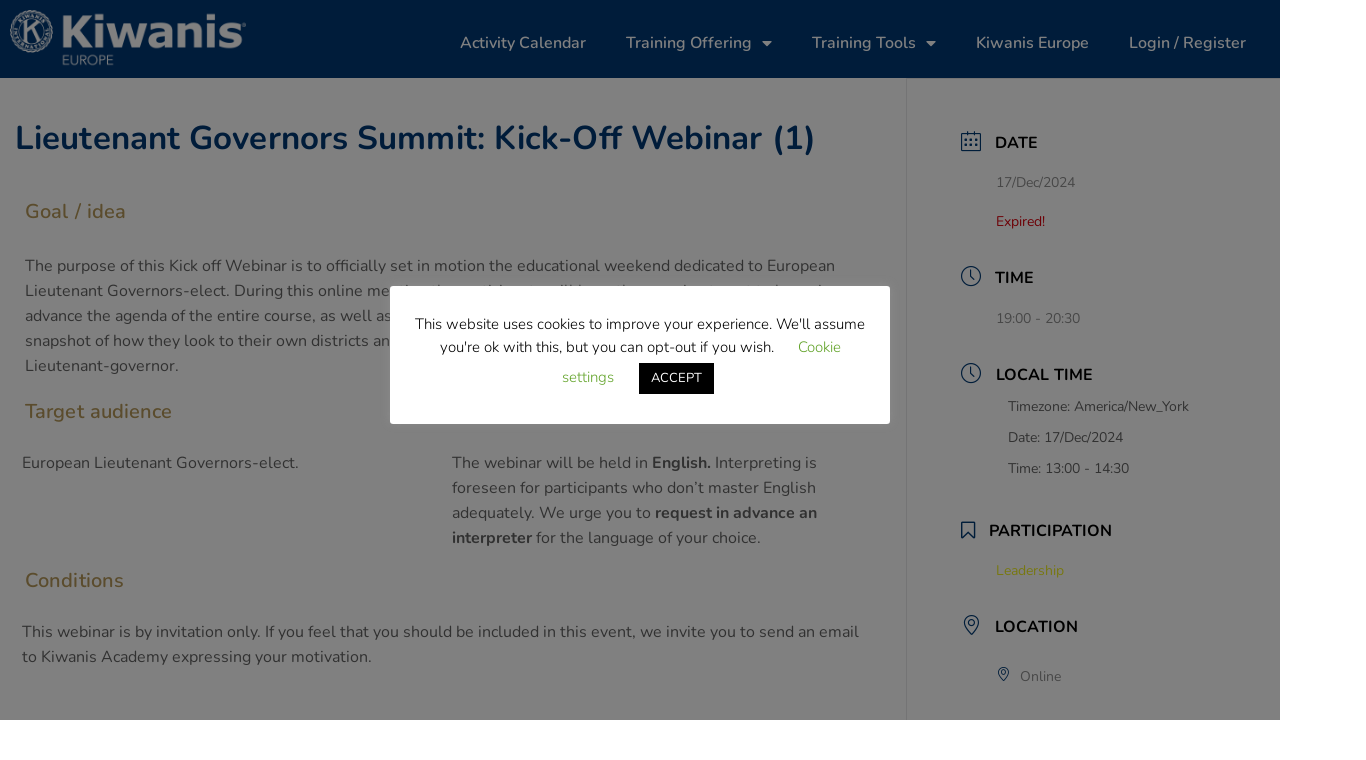

--- FILE ---
content_type: text/html; charset=UTF-8
request_url: https://academy.kiwanis.eu/events/kick-off-webinar-european-governors-elect-2/
body_size: 20132
content:
<!DOCTYPE html>
<html lang="en-GB">
<head>
	<meta charset="UTF-8" />
	<meta name="viewport" content="width=device-width, initial-scale=1" />
	<link rel="profile" href="http://gmpg.org/xfn/11" />
	<link rel="pingback" href="https://academy.kiwanis.eu/xmlrpc.php" />
	<title>Lieutenant Governors Summit: Kick-Off Webinar (1) &#8211; Academy &#8211; Kiwanis Europe</title>
<meta name='robots' content='max-image-preview:large' />
	<style>img:is([sizes="auto" i], [sizes^="auto," i]) { contain-intrinsic-size: 3000px 1500px }</style>
	<link rel='dns-prefetch' href='//fonts.googleapis.com' />
<link rel="alternate" type="application/rss+xml" title="Academy - Kiwanis Europe &raquo; Feed" href="https://academy.kiwanis.eu/feed/" />
<link rel="alternate" type="application/rss+xml" title="Academy - Kiwanis Europe &raquo; Comments Feed" href="https://academy.kiwanis.eu/comments/feed/" />
<script type="text/javascript">
/* <![CDATA[ */
window._wpemojiSettings = {"baseUrl":"https:\/\/s.w.org\/images\/core\/emoji\/16.0.1\/72x72\/","ext":".png","svgUrl":"https:\/\/s.w.org\/images\/core\/emoji\/16.0.1\/svg\/","svgExt":".svg","source":{"concatemoji":"https:\/\/academy.kiwanis.eu\/wp-includes\/js\/wp-emoji-release.min.js?ver=6.8.3"}};
/*! This file is auto-generated */
!function(s,n){var o,i,e;function c(e){try{var t={supportTests:e,timestamp:(new Date).valueOf()};sessionStorage.setItem(o,JSON.stringify(t))}catch(e){}}function p(e,t,n){e.clearRect(0,0,e.canvas.width,e.canvas.height),e.fillText(t,0,0);var t=new Uint32Array(e.getImageData(0,0,e.canvas.width,e.canvas.height).data),a=(e.clearRect(0,0,e.canvas.width,e.canvas.height),e.fillText(n,0,0),new Uint32Array(e.getImageData(0,0,e.canvas.width,e.canvas.height).data));return t.every(function(e,t){return e===a[t]})}function u(e,t){e.clearRect(0,0,e.canvas.width,e.canvas.height),e.fillText(t,0,0);for(var n=e.getImageData(16,16,1,1),a=0;a<n.data.length;a++)if(0!==n.data[a])return!1;return!0}function f(e,t,n,a){switch(t){case"flag":return n(e,"\ud83c\udff3\ufe0f\u200d\u26a7\ufe0f","\ud83c\udff3\ufe0f\u200b\u26a7\ufe0f")?!1:!n(e,"\ud83c\udde8\ud83c\uddf6","\ud83c\udde8\u200b\ud83c\uddf6")&&!n(e,"\ud83c\udff4\udb40\udc67\udb40\udc62\udb40\udc65\udb40\udc6e\udb40\udc67\udb40\udc7f","\ud83c\udff4\u200b\udb40\udc67\u200b\udb40\udc62\u200b\udb40\udc65\u200b\udb40\udc6e\u200b\udb40\udc67\u200b\udb40\udc7f");case"emoji":return!a(e,"\ud83e\udedf")}return!1}function g(e,t,n,a){var r="undefined"!=typeof WorkerGlobalScope&&self instanceof WorkerGlobalScope?new OffscreenCanvas(300,150):s.createElement("canvas"),o=r.getContext("2d",{willReadFrequently:!0}),i=(o.textBaseline="top",o.font="600 32px Arial",{});return e.forEach(function(e){i[e]=t(o,e,n,a)}),i}function t(e){var t=s.createElement("script");t.src=e,t.defer=!0,s.head.appendChild(t)}"undefined"!=typeof Promise&&(o="wpEmojiSettingsSupports",i=["flag","emoji"],n.supports={everything:!0,everythingExceptFlag:!0},e=new Promise(function(e){s.addEventListener("DOMContentLoaded",e,{once:!0})}),new Promise(function(t){var n=function(){try{var e=JSON.parse(sessionStorage.getItem(o));if("object"==typeof e&&"number"==typeof e.timestamp&&(new Date).valueOf()<e.timestamp+604800&&"object"==typeof e.supportTests)return e.supportTests}catch(e){}return null}();if(!n){if("undefined"!=typeof Worker&&"undefined"!=typeof OffscreenCanvas&&"undefined"!=typeof URL&&URL.createObjectURL&&"undefined"!=typeof Blob)try{var e="postMessage("+g.toString()+"("+[JSON.stringify(i),f.toString(),p.toString(),u.toString()].join(",")+"));",a=new Blob([e],{type:"text/javascript"}),r=new Worker(URL.createObjectURL(a),{name:"wpTestEmojiSupports"});return void(r.onmessage=function(e){c(n=e.data),r.terminate(),t(n)})}catch(e){}c(n=g(i,f,p,u))}t(n)}).then(function(e){for(var t in e)n.supports[t]=e[t],n.supports.everything=n.supports.everything&&n.supports[t],"flag"!==t&&(n.supports.everythingExceptFlag=n.supports.everythingExceptFlag&&n.supports[t]);n.supports.everythingExceptFlag=n.supports.everythingExceptFlag&&!n.supports.flag,n.DOMReady=!1,n.readyCallback=function(){n.DOMReady=!0}}).then(function(){return e}).then(function(){var e;n.supports.everything||(n.readyCallback(),(e=n.source||{}).concatemoji?t(e.concatemoji):e.wpemoji&&e.twemoji&&(t(e.twemoji),t(e.wpemoji)))}))}((window,document),window._wpemojiSettings);
/* ]]> */
</script>
<link rel='stylesheet' id='pt-cv-public-style-css' href='https://academy.kiwanis.eu/wp-content/plugins/content-views-query-and-display-post-page/public/assets/css/cv.css?ver=4.2' type='text/css' media='all' />
<link rel='stylesheet' id='pt-cv-public-pro-style-css' href='https://academy.kiwanis.eu/wp-content/plugins/pt-content-views-pro/public/assets/css/cvpro.min.css?ver=7.2.2' type='text/css' media='all' />
<link rel='stylesheet' id='mec-select2-style-css' href='https://academy.kiwanis.eu/wp-content/plugins/modern-events-calendar/assets/packages/select2/select2.min.css?ver=7.26.0.1768967067' type='text/css' media='all' />
<link rel='stylesheet' id='mec-font-icons-css' href='https://academy.kiwanis.eu/wp-content/plugins/modern-events-calendar/assets/css/iconfonts.css?ver=7.26.0.1768967067' type='text/css' media='all' />
<link rel='stylesheet' id='mec-frontend-style-css' href='https://academy.kiwanis.eu/wp-content/plugins/modern-events-calendar/assets/css/frontend.min.css?ver=7.26.0.1768967067' type='text/css' media='all' />
<link rel='stylesheet' id='mec-tooltip-style-css' href='https://academy.kiwanis.eu/wp-content/plugins/modern-events-calendar/assets/packages/tooltip/tooltip.css?ver=7.26.0.1768967067' type='text/css' media='all' />
<link rel='stylesheet' id='mec-tooltip-shadow-style-css' href='https://academy.kiwanis.eu/wp-content/plugins/modern-events-calendar/assets/packages/tooltip/tooltipster-sideTip-shadow.min.css?ver=7.26.0.1768967067' type='text/css' media='all' />
<link rel='stylesheet' id='featherlight-css' href='https://academy.kiwanis.eu/wp-content/plugins/modern-events-calendar/assets/packages/featherlight/featherlight.css?ver=7.26.0.1768967067' type='text/css' media='all' />
<link rel='stylesheet' id='mec-lity-style-css' href='https://academy.kiwanis.eu/wp-content/plugins/modern-events-calendar/assets/packages/lity/lity.min.css?ver=7.26.0.1768967067' type='text/css' media='all' />
<link rel='stylesheet' id='mec-general-calendar-style-css' href='https://academy.kiwanis.eu/wp-content/plugins/modern-events-calendar/assets/css/mec-general-calendar.css?ver=7.26.0.1768967067' type='text/css' media='all' />
<link rel='stylesheet' id='hfe-widgets-style-css' href='https://academy.kiwanis.eu/wp-content/plugins/header-footer-elementor/inc/widgets-css/frontend.css?ver=2.6.1' type='text/css' media='all' />
<style id='wp-emoji-styles-inline-css' type='text/css'>

	img.wp-smiley, img.emoji {
		display: inline !important;
		border: none !important;
		box-shadow: none !important;
		height: 1em !important;
		width: 1em !important;
		margin: 0 0.07em !important;
		vertical-align: -0.1em !important;
		background: none !important;
		padding: 0 !important;
	}
</style>
<style id='filebird-block-filebird-gallery-style-inline-css' type='text/css'>
ul.filebird-block-filebird-gallery{margin:auto!important;padding:0!important;width:100%}ul.filebird-block-filebird-gallery.layout-grid{display:grid;grid-gap:20px;align-items:stretch;grid-template-columns:repeat(var(--columns),1fr);justify-items:stretch}ul.filebird-block-filebird-gallery.layout-grid li img{border:1px solid #ccc;box-shadow:2px 2px 6px 0 rgba(0,0,0,.3);height:100%;max-width:100%;-o-object-fit:cover;object-fit:cover;width:100%}ul.filebird-block-filebird-gallery.layout-masonry{-moz-column-count:var(--columns);-moz-column-gap:var(--space);column-gap:var(--space);-moz-column-width:var(--min-width);columns:var(--min-width) var(--columns);display:block;overflow:auto}ul.filebird-block-filebird-gallery.layout-masonry li{margin-bottom:var(--space)}ul.filebird-block-filebird-gallery li{list-style:none}ul.filebird-block-filebird-gallery li figure{height:100%;margin:0;padding:0;position:relative;width:100%}ul.filebird-block-filebird-gallery li figure figcaption{background:linear-gradient(0deg,rgba(0,0,0,.7),rgba(0,0,0,.3) 70%,transparent);bottom:0;box-sizing:border-box;color:#fff;font-size:.8em;margin:0;max-height:100%;overflow:auto;padding:3em .77em .7em;position:absolute;text-align:center;width:100%;z-index:2}ul.filebird-block-filebird-gallery li figure figcaption a{color:inherit}

</style>
<link rel='stylesheet' id='cookie-law-info-css' href='https://academy.kiwanis.eu/wp-content/plugins/cookie-law-info/legacy/public/css/cookie-law-info-public.css?ver=3.3.5' type='text/css' media='all' />
<link rel='stylesheet' id='cookie-law-info-gdpr-css' href='https://academy.kiwanis.eu/wp-content/plugins/cookie-law-info/legacy/public/css/cookie-law-info-gdpr.css?ver=3.3.5' type='text/css' media='all' />
<style id='if-so-public-dummy-inline-css' type='text/css'>
        .lds-dual-ring {
          display: inline-block;
          width: 16px;
          height: 16px;
        }
        .lds-dual-ring:after {
          content: " ";
          display: block;
          width: 16px;
          height: 16px;
          margin: 0px;
          border-radius: 50%;
          border: 3px solid #000;
          border-color: #000 transparent #000 transparent;
          animation: lds-dual-ring 1.2s linear infinite;
        }
        @keyframes lds-dual-ring {
          0% {
            transform: rotate(0deg);
          }
          100% {
            transform: rotate(360deg);
          }
        }
        /*loader 2*/
        .ifso-logo-loader {
            font-size: 20px;
            width: 64px;
            font-family: sans-serif;
            position: relative;
            height: auto;
            font-weight: 800;
        }
        .ifso-logo-loader:before {
            content: '';
            position: absolute;
            left: 30%;
            top: 36%;
            width: 14px;
            height: 22px;
            clip-path: polygon(100% 50%, 0 0, 0 100%);
            background: #fd5b56;
            animation: spinAndMoveArrow 2s infinite;
            height: 9px;
            width: 7px;
        }
        .ifso-logo-loader:after {
            content: "If So";
            word-spacing: 12px;
        }
        @keyframes spinAndMoveArrow {
                40% {
                    transform: rotate(360deg);
                }
    
                60% {
                    transform: translateX(-5px);
                }
    
                80% {
                    transform: translateX(5px);
                }
    
                100% {
                    transform: translateX(0);
                }
        }
        /*Loader 3 - default content*/
        .ifso-default-content-loader{
            display:inline-block;
        }
        
</style>
<link rel='stylesheet' id='hfe-style-css' href='https://academy.kiwanis.eu/wp-content/plugins/header-footer-elementor/assets/css/header-footer-elementor.css?ver=2.6.1' type='text/css' media='all' />
<link rel='stylesheet' id='elementor-icons-css' href='https://academy.kiwanis.eu/wp-content/plugins/elementor/assets/lib/eicons/css/elementor-icons.min.css?ver=5.44.0' type='text/css' media='all' />
<link rel='stylesheet' id='elementor-frontend-css' href='https://academy.kiwanis.eu/wp-content/plugins/elementor/assets/css/frontend.min.css?ver=3.32.5' type='text/css' media='all' />
<link rel='stylesheet' id='elementor-post-457-css' href='https://academy.kiwanis.eu/wp-content/uploads/elementor/css/post-457.css?ver=1764588244' type='text/css' media='all' />
<link rel='stylesheet' id='font-awesome-5-all-css' href='https://academy.kiwanis.eu/wp-content/plugins/elementor/assets/lib/font-awesome/css/all.min.css?ver=3.32.5' type='text/css' media='all' />
<link rel='stylesheet' id='font-awesome-4-shim-css' href='https://academy.kiwanis.eu/wp-content/plugins/elementor/assets/lib/font-awesome/css/v4-shims.min.css?ver=3.32.5' type='text/css' media='all' />
<link rel='stylesheet' id='widget-heading-css' href='https://academy.kiwanis.eu/wp-content/plugins/elementor/assets/css/widget-heading.min.css?ver=3.32.5' type='text/css' media='all' />
<link rel='stylesheet' id='elementor-post-42393-css' href='https://academy.kiwanis.eu/wp-content/uploads/elementor/css/post-42393.css?ver=1764605060' type='text/css' media='all' />
<link rel='stylesheet' id='if-menu-site-css-css' href='https://academy.kiwanis.eu/wp-content/plugins/if-menu/assets/if-menu-site.css?ver=6.8.3' type='text/css' media='all' />
<link rel='stylesheet' id='caldera-style-css' href='https://academy.kiwanis.eu/wp-content/plugins/kiwanis_academy/assets/css/style.css?ver=1768967067' type='text/css' media='all' />
<link rel='stylesheet' id='jquery-ui-slider-css' href='https://academy.kiwanis.eu/wp-content/plugins/kiwanis_academy/assets/css/jquery-ui.min.css?ver=1768967067' type='text/css' media='all' />
<link rel='stylesheet' id='givingpress-lite-style-css' href='https://academy.kiwanis.eu/wp-content/themes/kiwanis_light/style.css?ver=6.8.3' type='text/css' media='all' />
<link rel='stylesheet' id='givingpress-lite-style-mobile-css' href='https://academy.kiwanis.eu/wp-content/themes/kiwanis_light/css/style-mobile.css?ver=1.0' type='text/css' media='all' />
<link rel='stylesheet' id='font-awesome-css' href='https://academy.kiwanis.eu/wp-content/plugins/elementor/assets/lib/font-awesome/css/font-awesome.min.css?ver=4.7.0' type='text/css' media='all' />
<link rel='stylesheet' id='giving-fonts-css' href='https://fonts.googleapis.com/css?family=Oswald%3A400%2C700%2C300%7COpen+Sans%3A400%2C300%2C600%2C700%2C800%2C800italic%2C700italic%2C600italic%2C400italic%2C300italic%7CMerriweather%3A400%2C700%2C300%2C900%7CPlayfair+Display%3A400%2C400italic%2C700%2C700italic%2C900%2C900italic%7CMontserrat%3A400%2C700%7CRaleway%3A400%2C100%2C200%2C300%2C500%2C600%2C700%2C800%2C900%7CNoto+Serif%3A400%2C400i%2C700%2C700i&#038;subset=latin%2Clatin-ext' type='text/css' media='all' />
<link rel='stylesheet' id='widget-image-css' href='https://academy.kiwanis.eu/wp-content/plugins/elementor/assets/css/widget-image.min.css?ver=3.32.5' type='text/css' media='all' />
<link rel='stylesheet' id='widget-nav-menu-css' href='https://academy.kiwanis.eu/wp-content/plugins/elementor-pro/assets/css/widget-nav-menu.min.css?ver=3.32.3' type='text/css' media='all' />
<link rel='stylesheet' id='elementor-post-21626-css' href='https://academy.kiwanis.eu/wp-content/uploads/elementor/css/post-21626.css?ver=1764588244' type='text/css' media='all' />
<link rel='stylesheet' id='elementor-post-21598-css' href='https://academy.kiwanis.eu/wp-content/uploads/elementor/css/post-21598.css?ver=1764588244' type='text/css' media='all' />
<link rel='stylesheet' id='elementor-post-5262-css' href='https://academy.kiwanis.eu/wp-content/uploads/elementor/css/post-5262.css?ver=1764589286' type='text/css' media='all' />
<link rel='stylesheet' id='mec-single-builder-css' href='https://academy.kiwanis.eu/wp-content/plugins/mec-single-builder/inc/frontend/css/mec-single-builder-frontend.css?ver=1.12.0' type='text/css' media='all' />
<link rel='stylesheet' id='hfe-elementor-icons-css' href='https://academy.kiwanis.eu/wp-content/plugins/elementor/assets/lib/eicons/css/elementor-icons.min.css?ver=5.34.0' type='text/css' media='all' />
<link rel='stylesheet' id='hfe-icons-list-css' href='https://academy.kiwanis.eu/wp-content/plugins/elementor/assets/css/widget-icon-list.min.css?ver=3.24.3' type='text/css' media='all' />
<link rel='stylesheet' id='hfe-social-icons-css' href='https://academy.kiwanis.eu/wp-content/plugins/elementor/assets/css/widget-social-icons.min.css?ver=3.24.0' type='text/css' media='all' />
<link rel='stylesheet' id='hfe-social-share-icons-brands-css' href='https://academy.kiwanis.eu/wp-content/plugins/elementor/assets/lib/font-awesome/css/brands.css?ver=5.15.3' type='text/css' media='all' />
<link rel='stylesheet' id='hfe-social-share-icons-fontawesome-css' href='https://academy.kiwanis.eu/wp-content/plugins/elementor/assets/lib/font-awesome/css/fontawesome.css?ver=5.15.3' type='text/css' media='all' />
<link rel='stylesheet' id='hfe-nav-menu-icons-css' href='https://academy.kiwanis.eu/wp-content/plugins/elementor/assets/lib/font-awesome/css/solid.css?ver=5.15.3' type='text/css' media='all' />
<link rel='stylesheet' id='hfe-widget-blockquote-css' href='https://academy.kiwanis.eu/wp-content/plugins/elementor-pro/assets/css/widget-blockquote.min.css?ver=3.25.0' type='text/css' media='all' />
<link rel='stylesheet' id='hfe-mega-menu-css' href='https://academy.kiwanis.eu/wp-content/plugins/elementor-pro/assets/css/widget-mega-menu.min.css?ver=3.26.2' type='text/css' media='all' />
<link rel='stylesheet' id='hfe-nav-menu-widget-css' href='https://academy.kiwanis.eu/wp-content/plugins/elementor-pro/assets/css/widget-nav-menu.min.css?ver=3.26.0' type='text/css' media='all' />
<style id='posts-table-pro-head-inline-css' type='text/css'>
table.posts-data-table { visibility: hidden; }
table.posts-data-table { visibility: hidden; }
</style>
<link rel='stylesheet' id='eael-general-css' href='https://academy.kiwanis.eu/wp-content/plugins/essential-addons-for-elementor-lite/assets/front-end/css/view/general.min.css?ver=6.3.3' type='text/css' media='all' />
<link rel='stylesheet' id='bdt-uikit-css' href='https://academy.kiwanis.eu/wp-content/plugins/bdthemes-element-pack-lite/assets/css/bdt-uikit.css?ver=3.21.7' type='text/css' media='all' />
<link rel='stylesheet' id='ep-helper-css' href='https://academy.kiwanis.eu/wp-content/plugins/bdthemes-element-pack-lite/assets/css/ep-helper.css?ver=8.2.6' type='text/css' media='all' />
<link rel='stylesheet' id='elementor-gf-local-nunito-css' href='https://academy.kiwanis.eu/wp-content/uploads/elementor/google-fonts/css/nunito.css?ver=1742463197' type='text/css' media='all' />
<link rel='stylesheet' id='elementor-gf-local-roboto-css' href='https://academy.kiwanis.eu/wp-content/uploads/elementor/google-fonts/css/roboto.css?ver=1742463221' type='text/css' media='all' />
<link rel='stylesheet' id='elementor-icons-shared-0-css' href='https://academy.kiwanis.eu/wp-content/plugins/elementor/assets/lib/font-awesome/css/fontawesome.min.css?ver=5.15.3' type='text/css' media='all' />
<link rel='stylesheet' id='elementor-icons-fa-solid-css' href='https://academy.kiwanis.eu/wp-content/plugins/elementor/assets/lib/font-awesome/css/solid.min.css?ver=5.15.3' type='text/css' media='all' />
<script type="text/javascript" src="https://academy.kiwanis.eu/wp-includes/js/jquery/jquery.min.js?ver=3.7.1" id="jquery-core-js"></script>
<script type="text/javascript" src="https://academy.kiwanis.eu/wp-includes/js/jquery/jquery-migrate.min.js?ver=3.4.1" id="jquery-migrate-js"></script>
<script type="text/javascript" id="jquery-js-after">
/* <![CDATA[ */
!function($){"use strict";$(document).ready(function(){$(this).scrollTop()>100&&$(".hfe-scroll-to-top-wrap").removeClass("hfe-scroll-to-top-hide"),$(window).scroll(function(){$(this).scrollTop()<100?$(".hfe-scroll-to-top-wrap").fadeOut(300):$(".hfe-scroll-to-top-wrap").fadeIn(300)}),$(".hfe-scroll-to-top-wrap").on("click",function(){$("html, body").animate({scrollTop:0},300);return!1})})}(jQuery);
!function($){'use strict';$(document).ready(function(){var bar=$('.hfe-reading-progress-bar');if(!bar.length)return;$(window).on('scroll',function(){var s=$(window).scrollTop(),d=$(document).height()-$(window).height(),p=d? s/d*100:0;bar.css('width',p+'%')});});}(jQuery);
/* ]]> */
</script>
<script type="text/javascript" id="stripe_nfpluginsettings-js-extra">
/* <![CDATA[ */
var stripe_nfpluginsettings = {"clearLogRestUrl":"https:\/\/academy.kiwanis.eu\/wp-json\/ninja-forms-stripe\/v1\/debug-log\/delete-all","clearLogButtonId":"stripe_clear_debug_logger","downloadLogRestUrl":"https:\/\/academy.kiwanis.eu\/wp-json\/ninja-forms-stripe\/v1\/debug-log\/get-all","downloadLogButtonId":"stripe_download_debug_logger","_wpnonce":"386d0b70dd"};
/* ]]> */
</script>
<script type="text/javascript" src="https://academy.kiwanis.eu/wp-content/plugins/ninja-forms-stripe/assets/js/nfpluginsettings.js?ver=3.2.8" id="stripe_nfpluginsettings-js"></script>
<script type="text/javascript" id="file_uploads_nfpluginsettings-js-extra">
/* <![CDATA[ */
var params = {"clearLogRestUrl":"https:\/\/academy.kiwanis.eu\/wp-json\/nf-file-uploads\/debug-log\/delete-all","clearLogButtonId":"file_uploads_clear_debug_logger","downloadLogRestUrl":"https:\/\/academy.kiwanis.eu\/wp-json\/nf-file-uploads\/debug-log\/get-all","downloadLogButtonId":"file_uploads_download_debug_logger"};
/* ]]> */
</script>
<script type="text/javascript" src="https://academy.kiwanis.eu/wp-content/plugins/ninja-forms-uploads/assets/js/nfpluginsettings.js?ver=3.3.23" id="file_uploads_nfpluginsettings-js"></script>
<script type="text/javascript" id="cookie-law-info-js-extra">
/* <![CDATA[ */
var Cli_Data = {"nn_cookie_ids":[],"cookielist":[],"non_necessary_cookies":[],"ccpaEnabled":"","ccpaRegionBased":"","ccpaBarEnabled":"","strictlyEnabled":["necessary","obligatoire"],"ccpaType":"gdpr","js_blocking":"1","custom_integration":"","triggerDomRefresh":"","secure_cookies":""};
var cli_cookiebar_settings = {"animate_speed_hide":"500","animate_speed_show":"500","background":"#FFF","border":"#b1a6a6c2","border_on":"","button_1_button_colour":"#000","button_1_button_hover":"#000000","button_1_link_colour":"#fff","button_1_as_button":"1","button_1_new_win":"","button_2_button_colour":"#333","button_2_button_hover":"#292929","button_2_link_colour":"#444","button_2_as_button":"","button_2_hidebar":"","button_3_button_colour":"#000","button_3_button_hover":"#000000","button_3_link_colour":"#fff","button_3_as_button":"1","button_3_new_win":"","button_4_button_colour":"#000","button_4_button_hover":"#000000","button_4_link_colour":"#62a329","button_4_as_button":"","button_7_button_colour":"#61a229","button_7_button_hover":"#4e8221","button_7_link_colour":"#fff","button_7_as_button":"1","button_7_new_win":"","font_family":"inherit","header_fix":"","notify_animate_hide":"1","notify_animate_show":"","notify_div_id":"#cookie-law-info-bar","notify_position_horizontal":"right","notify_position_vertical":"bottom","scroll_close":"","scroll_close_reload":"","accept_close_reload":"","reject_close_reload":"","showagain_tab":"1","showagain_background":"#fff","showagain_border":"#000","showagain_div_id":"#cookie-law-info-again","showagain_x_position":"100px","text":"#000","show_once_yn":"","show_once":"10000","logging_on":"","as_popup":"","popup_overlay":"1","bar_heading_text":"","cookie_bar_as":"popup","popup_showagain_position":"bottom-right","widget_position":"left"};
var log_object = {"ajax_url":"https:\/\/academy.kiwanis.eu\/wp-admin\/admin-ajax.php"};
/* ]]> */
</script>
<script type="text/javascript" src="https://academy.kiwanis.eu/wp-content/plugins/cookie-law-info/legacy/public/js/cookie-law-info-public.js?ver=3.3.5" id="cookie-law-info-js"></script>
<script type="text/javascript" id="if-so-js-before">
/* <![CDATA[ */
    var nonce = "146f0373ac";//compat
    var ifso_nonce = "146f0373ac";
    var ajaxurl = "https://academy.kiwanis.eu/wp-admin/admin-ajax.php";
    var ifso_page_url = window.location.href;
    var isAnalyticsOn = true;
    var isPageVisitedOn = 0;
    var isVisitCountEnabled = 1;
    var referrer_for_pageload = document.referrer;
    var ifso_attrs_for_ajax = ["ga4","the_content"];
/* ]]> */
</script>
<script type="text/javascript" src="https://academy.kiwanis.eu/wp-content/plugins/if-so/public/js/if-so-public.js?ver=1.9.4.1" id="if-so-js"></script>
<script type="text/javascript" src="https://academy.kiwanis.eu/wp-content/plugins/elementor/assets/lib/font-awesome/js/v4-shims.min.js?ver=3.32.5" id="font-awesome-4-shim-js"></script>
<script type="text/javascript" src="https://academy.kiwanis.eu/wp-content/themes/kiwanis_light/vendor/bxslider/jquery.bxslider.min.js?ver=6.8.3" id="jquery_bxslider-js"></script>
<script type="text/javascript" src="https://academy.kiwanis.eu/wp-content/themes/kiwanis_light/js/kiwanis_light.js?ver=6.8.3" id="kiwanisclub_script-js"></script>
<script type="text/javascript" src="https://academy.kiwanis.eu/wp-includes/js/hoverIntent.min.js?ver=1.10.2" id="hoverIntent-js"></script>
<script type="text/javascript" src="https://academy.kiwanis.eu/wp-content/themes/kiwanis_light/js/superfish.js?ver=20130729" id="superfish-js"></script>
<link rel="https://api.w.org/" href="https://academy.kiwanis.eu/wp-json/" /><link rel="alternate" title="JSON" type="application/json" href="https://academy.kiwanis.eu/wp-json/wp/v2/mec-events/42393" /><link rel="EditURI" type="application/rsd+xml" title="RSD" href="https://academy.kiwanis.eu/xmlrpc.php?rsd" />
<meta name="generator" content="WordPress 6.8.3" />
<link rel="canonical" href="https://academy.kiwanis.eu/events/kick-off-webinar-european-governors-elect-2/" />
<link rel='shortlink' href='https://academy.kiwanis.eu/?p=42393' />
<link rel="alternate" title="oEmbed (JSON)" type="application/json+oembed" href="https://academy.kiwanis.eu/wp-json/oembed/1.0/embed?url=https%3A%2F%2Facademy.kiwanis.eu%2Fevents%2Fkick-off-webinar-european-governors-elect-2%2F" />
<link rel="alternate" title="oEmbed (XML)" type="text/xml+oembed" href="https://academy.kiwanis.eu/wp-json/oembed/1.0/embed?url=https%3A%2F%2Facademy.kiwanis.eu%2Fevents%2Fkick-off-webinar-european-governors-elect-2%2F&#038;format=xml" />
<script type="text/javascript" src="https://academy.kiwanis.eu/wp-content/plugins/mec-event-api/assets/iframeResizer.contentWindow.min.js"></script><meta name="generator" content="Elementor 3.32.5; settings: css_print_method-external, google_font-enabled, font_display-auto">
			<style>
				.e-con.e-parent:nth-of-type(n+4):not(.e-lazyloaded):not(.e-no-lazyload),
				.e-con.e-parent:nth-of-type(n+4):not(.e-lazyloaded):not(.e-no-lazyload) * {
					background-image: none !important;
				}
				@media screen and (max-height: 1024px) {
					.e-con.e-parent:nth-of-type(n+3):not(.e-lazyloaded):not(.e-no-lazyload),
					.e-con.e-parent:nth-of-type(n+3):not(.e-lazyloaded):not(.e-no-lazyload) * {
						background-image: none !important;
					}
				}
				@media screen and (max-height: 640px) {
					.e-con.e-parent:nth-of-type(n+2):not(.e-lazyloaded):not(.e-no-lazyload),
					.e-con.e-parent:nth-of-type(n+2):not(.e-lazyloaded):not(.e-no-lazyload) * {
						background-image: none !important;
					}
				}
			</style>
			<style type="text/css" id="custom-background-css">
body.custom-background { background-color: #ffffff; }
</style>
	<style class="wpcode-css-snippet">.checkbox-container.label-above label {
  display: block;
  height: 30px;
  margin-bottom: 20px;
}
.checkbox-container.label-below label {
  display: block;
  height: 30px;
  margin-top: 20px;
}	</style><style class="wpcode-css-snippet">.posts-table-controls.posts-table-above {
	z-index:0;
	position: relative;
}
</style><style class="wpcode-css-snippet">/* Enter Your Custom CSS Here */
button, .button, a.button, a:link.button, a:visited.button, a.more-link, a:link.more-link, a:visited.more-link, .container .reply a, #searchsubmit, #prevLink a, #nextLink a, input#submit, input[type="submit"] {
    border-color:#b4975e;
		border-width:3px;
}

.btn.btn-default:hover, .btn.btn-default:focus {
  border-width:3px !important;
}

.hide {
	display: none;
}
.flatpickr-monthDropdown-months{
     float:left;
}
/* Top bar background colour */
#top-nav {
  background-color: #003874;
}

/* Menu */
#menu-academy-menu > .menu-item > a{
	color:#ffffff !important;
}
#menu-academy-menu > .menu-item:hoover > a{
	color:#99CAEA !important;
}
/* Sub Menu */
#menu-academy-menu > .menu-item, #menu-academy-menu > .menu-item > .sub-menu {
	background-color:#003874;
	font-size:16px;
	line-height:24px;
	color:#ffffff;
}
#menu-academy-menu > .menu-item > .sub-menu:hoover, #menu-academy-menu > .menu-item > .sub-menu:visited {
	color:#99CAEA;
}

/* Try to get rid of page jumping during load */
.bg-image {
		height:0px
}
/*Ninja Forms*/
/* Input */
.nf-next-previous .nf-next-item input[type=button], .nf-next-previous .nf-previous-item input[type=button]{
	background-color: #003874;
	border-color: #003874;
	color: #ffffff;
	font-size: 20px;
}
/* Input (hover) */
.nf-next-previous .nf-next-item  input[type=button]:hover, .nf-next-previous .nf-previous-item input[type=button]:hover{
	background-color: #B49759;
	border-color: #B49759;
}

/* Sub Menu item*/
#navigation .menu a, #navigation .menu .current_page_item ul li a, #navigation .menu .current-menu-item ul li a, #navigation .menu .current-menu-ancestor ul li a, #navigation .menu .current_page_ancestor ul li a, #navigation .menu .current-cat ul li a {
  color: #fff;
}
/* Sub Menu item (active) */
#navigation .menu .current_page_item a, #navigation .menu .current_page_ancestor a, #navigation .menu .current-menu-item a, #navigation .menu .current-cat a, #navigation .menu li .current_page_item a, #navigation .menu li .current_page_item a:hover, #navigation .menu li .current-menu-item a, #navigation .menu li .current-menu-item a:hover, #navigation .menu li .current-cat a, #navigation .menu li .current-cat a:hover, #navigation .menu li.current-menu-ancestor a, #navigation .menu li.current_page_ancestor a, #navigation .menu .current_page_item ul li a:hover, #navigation .menu .current-menu-item ul li a:hover, #navigation .menu .current-menu-ancestor ul li a:hover, #navigation .menu .current_page_ancestor ul li a:hover, #navigation .menu .current-menu-ancestor ul .current_page_item a, #navigation .menu .current_page_ancestor ul .current-menu-item a, #navigation .menu .current-cat ul li a:hover {
  color: #99CAEA;
}
/* Suppress unwanted elements in KAP Calendar view */
.page-id-25499 #wpadminbar {display: none !important;}
.page-id-25499 #custom_menu_icon {display: none !important;}
.page-id-25499 #cookie-law-info-again {display: none !important;}</style><link rel="icon" href="https://academy.kiwanis.eu/wp-content/uploads/2022/01/KI_logo_blue-only_02-119x120.jpg" sizes="32x32" />
<link rel="icon" href="https://academy.kiwanis.eu/wp-content/uploads/2022/01/KI_logo_blue-only_02-300x300.jpg" sizes="192x192" />
<link rel="apple-touch-icon" href="https://academy.kiwanis.eu/wp-content/uploads/2022/01/KI_logo_blue-only_02-300x300.jpg" />
<meta name="msapplication-TileImage" content="https://academy.kiwanis.eu/wp-content/uploads/2022/01/KI_logo_blue-only_02-300x300.jpg" />
<style>:root,::before,::after{--mec-heading-font-family: 'Nunito';--mec-paragraph-font-family: 'Nunito';--mec-color-skin: #003a73;--mec-color-skin-rgba-1: rgba(0,58,115,.25);--mec-color-skin-rgba-2: rgba(0,58,115,.5);--mec-color-skin-rgba-3: rgba(0,58,115,.75);--mec-color-skin-rgba-4: rgba(0,58,115,.11);--mec-primary-border-radius: ;--mec-secondary-border-radius: ;--mec-container-normal-width: 1366px;--mec-container-large-width: 1366px;--mec-title-color: #aaa9aa;--mec-title-color-hover: #b4975e;--mec-content-color: #333333;--mec-fes-main-color: #40d9f1;--mec-fes-main-color-rgba-1: rgba(64, 217, 241, 0.12);--mec-fes-main-color-rgba-2: rgba(64, 217, 241, 0.23);--mec-fes-main-color-rgba-3: rgba(64, 217, 241, 0.03);--mec-fes-main-color-rgba-4: rgba(64, 217, 241, 0.3);--mec-fes-main-color-rgba-5: rgb(64 217 241 / 7%);--mec-fes-main-color-rgba-6: rgba(64, 217, 241, 0.2);</style><style>/** Change Buttons **/
.mec-single-event .mec-booking-button, .mec-events-button, .mec-wrap input[type="button"], .mec-wrap input[type="submit"], .mec-wrap button:not(.owl-dot):not(.gm-control-active){
	line-height:0.5em;
	background-color:#b4975e;
	padding-top:12px;
	padding-bottom:12px;
	padding-left:12px;
	box-sizing:border-box;
	transform: translatey(25px);
	padding-right:12px;
	box-shadow:none;
	font-size:12px;
	font-weight: 600;
	text-transform:capitalize;
	border-style:none;
	border-top-left-radius:14px;
	border-top-right-radius:14px;
	border-bottom-left-radius:14px;
	border-bottom-right-radius:14px;
	color: #ffffff;
	}

/** Change Button on hover **/
.mec-single-event:hover .mec-booking-button:hover, .mec-events-button:hover, .mec-wrap input[type="button"]:hover, .mec-wrap input[type="submit"]:hover, .mec-wrap button:hover:not(.owl-dot):not(.gm-control-active){
    background-color:#003a73;
	color: #ffffff;
}

/** Change Radio Button **/
.mec-single-event input[type="radio"] {
    height: 12px !important;
    width: 12px !important;
    max-width: 25px !important;
    border-radius: 50%;
    margin-right: 4px;
    line-height: 10px;
    position: relative;
    display: inline-block;
}</style></head>

<body class="wp-singular mec-events-template-default single single-mec-events postid-42393 custom-background wp-custom-logo wp-theme-kiwanis_light mec-theme-kiwanis_light ehf-header ehf-footer ehf-template-kiwanis_light ehf-stylesheet-kiwanis_light not-front givingpress-lite-singular givingpress-lite-right-sidebar givingpress-lite-header-inactive givingpress-lite-title-inactive givingpress-lite-logo-active givingpress-lite-description-left givingpress-lite-logo-left givingpress-lite-info-active givingpress-lite-relative-text elementor-default elementor-kit-457 elementor-page elementor-page-42393 elementor-page-5262">
<div id="page" class="hfeed site">

		<header id="masthead" itemscope="itemscope" itemtype="https://schema.org/WPHeader">
			<p class="main-title bhf-hidden" itemprop="headline"><a href="https://academy.kiwanis.eu" title="Academy &#8211; Kiwanis Europe" rel="home">Academy &#8211; Kiwanis Europe</a></p>
					</header>

	<!DOCTYPE html>
<html lang="en-GB">
<head>
	<meta charset="UTF-8">
	<meta name="viewport" content="width=device-width, initial-scale=1.0, viewport-fit=cover" />		</head>
<body class="wp-singular mec-events-template-default single single-mec-events postid-42393 custom-background wp-custom-logo wp-theme-kiwanis_light mec-theme-kiwanis_light ehf-header ehf-footer ehf-template-kiwanis_light ehf-stylesheet-kiwanis_light not-front givingpress-lite-singular givingpress-lite-right-sidebar givingpress-lite-header-inactive givingpress-lite-title-inactive givingpress-lite-logo-active givingpress-lite-description-left givingpress-lite-logo-left givingpress-lite-info-active givingpress-lite-relative-text elementor-default elementor-kit-457 elementor-page elementor-page-42393 elementor-page-5262">
		<header data-elementor-type="header" data-elementor-id="21626" class="elementor elementor-21626 elementor-location-header" data-elementor-post-type="elementor_library">
					<section class="elementor-section elementor-top-section elementor-element elementor-element-74d7e5a elementor-section-boxed elementor-section-height-default elementor-section-height-default" data-id="74d7e5a" data-element_type="section" data-settings="{&quot;background_background&quot;:&quot;classic&quot;}">
						<div class="elementor-container elementor-column-gap-default">
					<div class="elementor-column elementor-col-33 elementor-top-column elementor-element elementor-element-457a855" data-id="457a855" data-element_type="column">
			<div class="elementor-widget-wrap elementor-element-populated">
						<div class="elementor-element elementor-element-61c898c elementor-widget elementor-widget-theme-site-logo elementor-widget-image" data-id="61c898c" data-element_type="widget" data-widget_type="theme-site-logo.default">
				<div class="elementor-widget-container">
											<a href="https://academy.kiwanis.eu">
			<img src="https://academy.kiwanis.eu/wp-content/uploads/elementor/thumbs/KE-White-Logo-qq9v3iecvxlt5nqli2iy5ro030ias4fylvjfxgqubk.png" title="KE White Logo" alt="KE White Logo" loading="lazy" />				</a>
											</div>
				</div>
					</div>
		</div>
				<div class="elementor-column elementor-col-66 elementor-top-column elementor-element elementor-element-a1b3ea2" data-id="a1b3ea2" data-element_type="column">
			<div class="elementor-widget-wrap elementor-element-populated">
						<div class="elementor-element elementor-element-0e65381 elementor-nav-menu__align-end elementor-nav-menu__text-align-center elementor-nav-menu--dropdown-tablet elementor-nav-menu--toggle elementor-nav-menu--burger elementor-widget elementor-widget-nav-menu" data-id="0e65381" data-element_type="widget" data-settings="{&quot;layout&quot;:&quot;horizontal&quot;,&quot;submenu_icon&quot;:{&quot;value&quot;:&quot;&lt;i class=\&quot;fas fa-caret-down\&quot; aria-hidden=\&quot;true\&quot;&gt;&lt;\/i&gt;&quot;,&quot;library&quot;:&quot;fa-solid&quot;},&quot;toggle&quot;:&quot;burger&quot;}" data-widget_type="nav-menu.default">
				<div class="elementor-widget-container">
								<nav aria-label="Menu" class="elementor-nav-menu--main elementor-nav-menu__container elementor-nav-menu--layout-horizontal e--pointer-underline e--animation-fade">
				<ul id="menu-1-0e65381" class="elementor-nav-menu"><li class="menu-item menu-item-type-post_type menu-item-object-page menu-item-18824"><a href="https://academy.kiwanis.eu/training-calendar/" class="elementor-item">Activity Calendar</a></li>
<li class="menu-item menu-item-type-post_type menu-item-object-page menu-item-has-children menu-item-1346"><a href="https://academy.kiwanis.eu/training-menu-page/" class="elementor-item">Training Offering</a>
<ul class="sub-menu elementor-nav-menu--dropdown">
	<li class="menu-item menu-item-type-custom menu-item-object-custom menu-item-45222"><a href="https://academy.kiwanis.eu/training-calendar/" class="elementor-sub-item">Training Calendar</a></li>
</ul>
</li>
<li class="menu-item menu-item-type-post_type menu-item-object-page menu-item-has-children menu-item-2682"><a href="https://academy.kiwanis.eu/tools-for-training/" class="elementor-item">Training Tools</a>
<ul class="sub-menu elementor-nav-menu--dropdown">
	<li class="menu-item menu-item-type-custom menu-item-object-custom menu-item-41421"><a target="_blank" href="https://kiwanis.eu/kiwanis-tv/" class="elementor-sub-item">Kiwanis TV</a></li>
	<li class="menu-item menu-item-type-post_type menu-item-object-page menu-item-2373"><a href="https://academy.kiwanis.eu/training-tools-list/" class="elementor-sub-item">Search Tools</a></li>
</ul>
</li>
<li class="menu-item menu-item-type-custom menu-item-object-custom menu-item-37791"><a target="_blank" href="http://kiwanis.eu" class="elementor-item">Kiwanis Europe</a></li>
<li class="menu-item menu-item-type-post_type menu-item-object-page menu-item-37768"><a href="https://academy.kiwanis.eu/login-register-3/" class="elementor-item">Login / Register</a></li>
</ul>			</nav>
					<div class="elementor-menu-toggle" role="button" tabindex="0" aria-label="Menu Toggle" aria-expanded="false">
			<i aria-hidden="true" role="presentation" class="elementor-menu-toggle__icon--open eicon-menu-bar"></i><i aria-hidden="true" role="presentation" class="elementor-menu-toggle__icon--close eicon-close"></i>		</div>
					<nav class="elementor-nav-menu--dropdown elementor-nav-menu__container" aria-hidden="true">
				<ul id="menu-2-0e65381" class="elementor-nav-menu"><li class="menu-item menu-item-type-post_type menu-item-object-page menu-item-18824"><a href="https://academy.kiwanis.eu/training-calendar/" class="elementor-item" tabindex="-1">Activity Calendar</a></li>
<li class="menu-item menu-item-type-post_type menu-item-object-page menu-item-has-children menu-item-1346"><a href="https://academy.kiwanis.eu/training-menu-page/" class="elementor-item" tabindex="-1">Training Offering</a>
<ul class="sub-menu elementor-nav-menu--dropdown">
	<li class="menu-item menu-item-type-custom menu-item-object-custom menu-item-45222"><a href="https://academy.kiwanis.eu/training-calendar/" class="elementor-sub-item" tabindex="-1">Training Calendar</a></li>
</ul>
</li>
<li class="menu-item menu-item-type-post_type menu-item-object-page menu-item-has-children menu-item-2682"><a href="https://academy.kiwanis.eu/tools-for-training/" class="elementor-item" tabindex="-1">Training Tools</a>
<ul class="sub-menu elementor-nav-menu--dropdown">
	<li class="menu-item menu-item-type-custom menu-item-object-custom menu-item-41421"><a target="_blank" href="https://kiwanis.eu/kiwanis-tv/" class="elementor-sub-item" tabindex="-1">Kiwanis TV</a></li>
	<li class="menu-item menu-item-type-post_type menu-item-object-page menu-item-2373"><a href="https://academy.kiwanis.eu/training-tools-list/" class="elementor-sub-item" tabindex="-1">Search Tools</a></li>
</ul>
</li>
<li class="menu-item menu-item-type-custom menu-item-object-custom menu-item-37791"><a target="_blank" href="http://kiwanis.eu" class="elementor-item" tabindex="-1">Kiwanis Europe</a></li>
<li class="menu-item menu-item-type-post_type menu-item-object-page menu-item-37768"><a href="https://academy.kiwanis.eu/login-register-3/" class="elementor-item" tabindex="-1">Login / Register</a></li>
</ul>			</nav>
						</div>
				</div>
					</div>
		</div>
					</div>
		</section>
				</header>
		
    <section id="main-content" class="mec-container">

        
        
            <div class="mec-wrap colorskin-custom clearfix " id="mec_skin_6954">

    		<article class="row mec-single-event 0">

		<!-- start breadcrumbs -->
				<!-- end breadcrumbs -->

		<div class="col-md-8">
            			<div class="mec-events-event-image">
                            </div>
                        			<div class="mec-event-content">
                                                        <h1 class="mec-single-title">Lieutenant Governors Summit: Kick-Off Webinar (1)</h1>
                
                
				<div class="mec-single-event-description mec-events-content">		<div data-elementor-type="wp-post" data-elementor-id="42393" class="elementor elementor-42393" data-elementor-post-type="mec-events">
						<section class="elementor-section elementor-top-section elementor-element elementor-element-6a54d6ff elementor-section-boxed elementor-section-height-default elementor-section-height-default" data-id="6a54d6ff" data-element_type="section">
						<div class="elementor-container elementor-column-gap-default">
					<div class="elementor-column elementor-col-100 elementor-top-column elementor-element elementor-element-6a4a1b63" data-id="6a4a1b63" data-element_type="column">
			<div class="elementor-widget-wrap elementor-element-populated">
						<div class="elementor-element elementor-element-6d99c39e elementor-widget elementor-widget-heading" data-id="6d99c39e" data-element_type="widget" data-widget_type="heading.default">
				<div class="elementor-widget-container">
					<h2 class="elementor-heading-title elementor-size-default">Goal / idea</h2>				</div>
				</div>
					</div>
		</div>
					</div>
		</section>
				<section class="elementor-section elementor-top-section elementor-element elementor-element-98be0d8 elementor-section-boxed elementor-section-height-default elementor-section-height-default" data-id="98be0d8" data-element_type="section">
						<div class="elementor-container elementor-column-gap-default">
					<div class="elementor-column elementor-col-100 elementor-top-column elementor-element elementor-element-28c912ac" data-id="28c912ac" data-element_type="column">
			<div class="elementor-widget-wrap elementor-element-populated">
						<div class="elementor-element elementor-element-a12aab4 elementor-widget__width-initial elementor-widget elementor-widget-text-editor" data-id="a12aab4" data-element_type="widget" data-widget_type="text-editor.default">
				<div class="elementor-widget-container">
									<p style="text-align: justify;"><span style="font-size: 12pt;">The purpose of this Kick off Webinar is to officially set in motion the educational weekend dedicated to European Lieutenant Governors-elect. During this online meeting the participants will have the occasion to get to know in advance the agenda of the entire course, as well as their facilitators. Given the opportunity, everyone can offer a snapshot of how they look to their own districts and describe their expected challenges on the role of the Lieutenant-governor.</span></p>								</div>
				</div>
					</div>
		</div>
					</div>
		</section>
				<section class="elementor-section elementor-top-section elementor-element elementor-element-55c2cfc8 elementor-section-boxed elementor-section-height-default elementor-section-height-default" data-id="55c2cfc8" data-element_type="section">
						<div class="elementor-container elementor-column-gap-default">
					<div class="elementor-column elementor-col-50 elementor-top-column elementor-element elementor-element-19847697" data-id="19847697" data-element_type="column">
			<div class="elementor-widget-wrap elementor-element-populated">
						<div class="elementor-element elementor-element-10af5f7d elementor-widget elementor-widget-heading" data-id="10af5f7d" data-element_type="widget" data-widget_type="heading.default">
				<div class="elementor-widget-container">
					<h2 class="elementor-heading-title elementor-size-default">Target audience</h2>				</div>
				</div>
					</div>
		</div>
				<div class="elementor-column elementor-col-50 elementor-top-column elementor-element elementor-element-575e889c" data-id="575e889c" data-element_type="column">
			<div class="elementor-widget-wrap elementor-element-populated">
						<div class="elementor-element elementor-element-7ae31c31 elementor-widget elementor-widget-heading" data-id="7ae31c31" data-element_type="widget" data-widget_type="heading.default">
				<div class="elementor-widget-container">
					<h2 class="elementor-heading-title elementor-size-default">Language</h2>				</div>
				</div>
					</div>
		</div>
					</div>
		</section>
				<section class="elementor-section elementor-top-section elementor-element elementor-element-7461b6b5 elementor-section-boxed elementor-section-height-default elementor-section-height-default" data-id="7461b6b5" data-element_type="section">
						<div class="elementor-container elementor-column-gap-default">
					<div class="elementor-column elementor-col-50 elementor-top-column elementor-element elementor-element-77ffc40e" data-id="77ffc40e" data-element_type="column">
			<div class="elementor-widget-wrap elementor-element-populated">
						<div class="elementor-element elementor-element-7c7ff860 elementor-widget elementor-widget-text-editor" data-id="7c7ff860" data-element_type="widget" data-widget_type="text-editor.default">
				<div class="elementor-widget-container">
									<p><span style="font-size: 16px;">European Lieutenant Governors-elect.</span></p>								</div>
				</div>
					</div>
		</div>
				<div class="elementor-column elementor-col-50 elementor-top-column elementor-element elementor-element-40a054e3" data-id="40a054e3" data-element_type="column">
			<div class="elementor-widget-wrap elementor-element-populated">
						<div class="elementor-element elementor-element-66f9c03a elementor-widget elementor-widget-text-editor" data-id="66f9c03a" data-element_type="widget" data-widget_type="text-editor.default">
				<div class="elementor-widget-container">
									<p><span style="font-size: 16px;">The webinar will be held in <strong>English.</strong> Interpreting is foreseen for participants who don&#8217;t master English adequately. We urge you to <strong>request in advance an interpreter</strong> for the language of your choice.</span></p>								</div>
				</div>
					</div>
		</div>
					</div>
		</section>
				<section class="elementor-section elementor-top-section elementor-element elementor-element-3c1a0aa4 elementor-section-boxed elementor-section-height-default elementor-section-height-default" data-id="3c1a0aa4" data-element_type="section">
						<div class="elementor-container elementor-column-gap-default">
					<div class="elementor-column elementor-col-100 elementor-top-column elementor-element elementor-element-5ffafcf1" data-id="5ffafcf1" data-element_type="column">
			<div class="elementor-widget-wrap elementor-element-populated">
						<div class="elementor-element elementor-element-27792175 elementor-widget elementor-widget-heading" data-id="27792175" data-element_type="widget" data-widget_type="heading.default">
				<div class="elementor-widget-container">
					<h2 class="elementor-heading-title elementor-size-default">Conditions</h2>				</div>
				</div>
					</div>
		</div>
					</div>
		</section>
				<section class="elementor-section elementor-top-section elementor-element elementor-element-220558c1 elementor-section-boxed elementor-section-height-default elementor-section-height-default" data-id="220558c1" data-element_type="section">
						<div class="elementor-container elementor-column-gap-default">
					<div class="elementor-column elementor-col-100 elementor-top-column elementor-element elementor-element-53af1153" data-id="53af1153" data-element_type="column">
			<div class="elementor-widget-wrap elementor-element-populated">
						<div class="elementor-element elementor-element-1b7fb635 elementor-widget elementor-widget-text-editor" data-id="1b7fb635" data-element_type="widget" data-widget_type="text-editor.default">
				<div class="elementor-widget-container">
									<p><span style="font-size: 12pt;">This webinar is by invitation only. If you feel that you should be included in this event, we invite you to send an email to Kiwanis Academy expressing your motivation.</span></p>								</div>
				</div>
					</div>
		</div>
					</div>
		</section>
				<section class="elementor-section elementor-top-section elementor-element elementor-element-63d7fdb elementor-section-boxed elementor-section-height-default elementor-section-height-default" data-id="63d7fdb" data-element_type="section">
						<div class="elementor-container elementor-column-gap-default">
					<div class="elementor-column elementor-col-100 elementor-top-column elementor-element elementor-element-0d362ef" data-id="0d362ef" data-element_type="column">
			<div class="elementor-widget-wrap elementor-element-populated">
							</div>
		</div>
					</div>
		</section>
				</div>
		</div>
                                			</div>

			
			<!-- Custom Data Fields -->
			
			<!-- FAQ -->
            
			<div class="mec-event-info-mobile"></div>

			<!-- Export Module -->
			
			<!-- Countdown module -->
			
			<!-- Hourly Schedule -->
			
			
			<!-- Booking Module -->
						    			
			<!-- Tags -->
			<div class="mec-events-meta-group mec-events-meta-group-tags">
                			</div>

		</div>

					<div class="col-md-4">

				<div class="mec-event-info-desktop mec-event-meta mec-color-before mec-frontbox">
					        <div class="mec-single-event-date">
            <i class="mec-sl-calendar"></i>            <h3 class="mec-date">Date</h3>
            <dl>
                                            <dd><abbr class="mec-events-abbr"><span class="mec-start-date-label">17/Dec/2024</span></abbr></dd>
                        </dl>
            <dl><dd><span class="mec-holding-status mec-holding-status-expired">Expired!</span></dd></dl>        </div>
                            <div class="mec-single-event-time">
                <i class="mec-sl-clock"></i>                <h3 class="mec-time">Time</h3>
                <i class="mec-time-comment"></i>
                <dl>
                                    <dd><abbr class="mec-events-abbr">19:00 - 20:30</abbr></dd>
                                </dl>
            </div>
            
					<!-- Local Time Module -->
					<div class="mec-local-time-details mec-frontbox" id="mec_local_time_details">
    <i class="mec-sl-clock"></i><h3 class="mec-local-time mec-frontbox-title">Local Time</h3>
    <ul>
        <li>Timezone: <span>America/New_York</span></li>
        <li>Date: <span class="mec-start-date-label">17/Dec/2024</span></li>
                <li>Time: <span>13:00 - 14:30</span></li>
            </ul>
</div>
					
															
					
					        <div class="mec-single-event-label">
            <i class="mec-fa-bookmark-o"></i>            <h3 class="mec-cost">Participation</h3>
            <dl><dd style="color:#eeee22">Leadership</dd></dl>        </div>
        
					            <div class="mec-single-event-location">
            <i class="mec-sl-location-pin"></i>                <h3 class="mec-events-single-section-title mec-location">Location</h3>
                                <dl>
                    <dd class="author fn org"><i class="mec-sl-location-pin"></i><h6>Online</h6></dd>
                    <dd class="location"><address class="mec-events-address"><span class="mec-address"></span></address></dd>
                                                                                                </dl>
            </div>
            
											<div class="mec-single-event-category">
							<i class="mec-sl-folder"></i>							<h3 class="mec-events-single-section-title mec-category">Event Type</h3>
							<dl>
							<dd class="mec-events-event-categories">
                                <a href="https://academy.kiwanis.eu/mec-category/online-meeting/" class="mec-color-hover" rel="tag"><i class="mec-fa-angle-right"></i>Online meeting</a></dd><dd class="mec-events-event-categories">
                                <a href="https://academy.kiwanis.eu/mec-category/webinar/" class="mec-color-hover" rel="tag"><i class="mec-sl-earphones-alt mec-color"></i>Webinar</a></dd>							</dl>
						</div>
																						<div class="mec-single-event-organizer">
							<i class="mec-sl-people"></i>                            <h3 class="mec-events-single-section-title">Organizer</h3>

							                            <dl>
															<dd class="mec-organizer">
																			<i class="mec-sl-people"></i>                                        <h6>MSC</h6>
                                                                    </dd>
														</dl>
													</div>
						
					<!-- Sponsors Module -->
					
					<!-- Register Booking Button -->
					
				</div>

				
				<!-- Speakers Module -->
				
				<!-- Attendees List Module -->
				
				<!-- Next Previous Module -->
				
				<!-- Links Module -->
				<div class="mec-event-social mec-frontbox">
     <h3 class="mec-social-single mec-frontbox-title">Share this event</h3>
     <div class="mec-event-sharing">
        <div class="mec-links-details">
            <ul>
                <li class="mec-event-social-icon"><a class="facebook" href="https://www.facebook.com/sharer/sharer.php?u=https%3A%2F%2Facademy.kiwanis.eu%2Fevents%2Fkick-off-webinar-european-governors-elect-2%2F" onclick="javascript:window.open(this.href, '', 'menubar=no,toolbar=no,resizable=yes,scrollbars=yes,height=500,width=600'); return false;" target="_blank" title="Share on Facebook"><i class="mec-fa-facebook"></i><span class="mec-social-title"></span></a></li><li class="mec-event-social-icon"><a class="linkedin" href="https://www.linkedin.com/shareArticle?mini=true&url=https%3A%2F%2Facademy.kiwanis.eu%2Fevents%2Fkick-off-webinar-european-governors-elect-2%2F" onclick="javascript:window.open(this.href, '', 'menubar=no,toolbar=no,resizable=yes,scrollbars=yes,height=600,width=500'); return false;" target="_blank" title="Linkedin"><i class="mec-fa-linkedin"></i><span class="mec-social-title"></span></a></li><li class="mec-event-social-icon"><a class="whatsapp" href="https://api.whatsapp.com/send?text=https%3A%2F%2Facademy.kiwanis.eu%2Fevents%2Fkick-off-webinar-european-governors-elect-2%2F" target="_blank" title="Share on WhatsApp"><i class="mec-fa-whatsapp"></i><span class="mec-social-title"></span></a></li><li class="mec-event-social-icon"><a class="email" href="mailto:?subject=Lieutenant%20Governors%20Summit%3A%20Kick-Off%20Webinar%20%281%29&body=https%3A%2F%2Facademy.kiwanis.eu%2Fevents%2Fkick-off-webinar-european-governors-elect-2%2F" title="Email"><i class="mec-fa-envelope"></i><span class="mec-social-title"></span></a></li>            </ul>
        </div>
    </div>
</div>
				<!-- Weather Module -->
				
				<!-- Google Maps Module -->
				<div class="mec-events-meta-group mec-events-meta-group-gmap">
									</div>

				<!-- QRCode Module -->
				<div class="mec-qrcode-details mec-frontbox">
    <img src="https://academy.kiwanis.eu/wp-content/uploads/mec/qr_cb8e516186059690103ca102df492ae3.png" width="120" height="120" alt="QR Code" />
</div>
                <!-- Public Download Module -->
                
				<!-- Widgets -->
				<div id="search-2" class="widget widget_search">
<form method="get" id="searchform" action="https://academy.kiwanis.eu/" role="search">
	<label for="s" class="assistive-text">Search</label>
	<input type="text" class="field" name="s" value="" id="s" placeholder="Search Here &hellip;" />
	<input type="submit" class="submit" name="submit" id="searchsubmit" value="Go" />
</form>
</div>
			</div>
			</article>

	            <div class="row mec-related-events-wrap">
                <h3 class="mec-rec-events-title">Related Events</h3>
                <div class="mec-related-events">
                                                                    <article class="mec-related-event-post col-md-3 col-sm-12">
                            <figure>
                                <a href="https://academy.kiwanis.eu/events/lieutenant-governors-summit-kick-off-webinar-1/">
                                    <img src="https://academy.kiwanis.eu/wp-content/plugins/modern-events-calendar/assets/img/no-image.png" />                                </a>
                            </figure>
                            <div class="mec-related-event-content">
                                <span>03/Feb/26</span>
                                <h5>
                                    <a class="mec-color-hover" href="https://academy.kiwanis.eu/events/lieutenant-governors-summit-kick-off-webinar-1/">Lieutenant Governors Summit: Kick-Off Webinar (1)</a>
                                                                    </h5>
                            </div>
                        </article>
                                                                                            <article class="mec-related-event-post col-md-3 col-sm-12">
                            <figure>
                                <a href="https://academy.kiwanis.eu/events/lieutenant-governors-summit-webinar-about-membership-2/">
                                    <img src="https://academy.kiwanis.eu/wp-content/plugins/modern-events-calendar/assets/img/no-image.png" />                                </a>
                            </figure>
                            <div class="mec-related-event-content">
                                <span>10/Feb/26</span>
                                <h5>
                                    <a class="mec-color-hover" href="https://academy.kiwanis.eu/events/lieutenant-governors-summit-webinar-about-membership-2/">Lieutenant Governors Summit: Webinar about Membership (2)</a>
                                                                    </h5>
                            </div>
                        </article>
                                                                                            <article class="mec-related-event-post col-md-3 col-sm-12">
                            <figure>
                                <a href="https://academy.kiwanis.eu/events/lieutenant-governors-summit-webinar-about-branding-marketing-communications-3/">
                                    <img src="https://academy.kiwanis.eu/wp-content/plugins/modern-events-calendar/assets/img/no-image.png" />                                </a>
                            </figure>
                            <div class="mec-related-event-content">
                                <span>19/Feb/26</span>
                                <h5>
                                    <a class="mec-color-hover" href="https://academy.kiwanis.eu/events/lieutenant-governors-summit-webinar-about-branding-marketing-communications-3/">Lieutenant Governors Summit: Webinar about Branding, Marketing, Communications (3)</a>
                                                                    </h5>
                            </div>
                        </article>
                                                                                            <article class="mec-related-event-post col-md-3 col-sm-12">
                            <figure>
                                <a href="https://academy.kiwanis.eu/events/lieutenant-governors-summit-webinar-about-leadership-4/">
                                    <img src="https://academy.kiwanis.eu/wp-content/plugins/modern-events-calendar/assets/img/no-image.png" />                                </a>
                            </figure>
                            <div class="mec-related-event-content">
                                <span>26/Feb/26</span>
                                <h5>
                                    <a class="mec-color-hover" href="https://academy.kiwanis.eu/events/lieutenant-governors-summit-webinar-about-leadership-4/">Lieutenant Governors Summit: Webinar about Leadership (4)</a>
                                                                    </h5>
                            </div>
                        </article>
                                                            </div>
            </div>
            	
</div>

                
<div id="comments" class="comments-area">

	
	
		<p class="nocomments">Comments are closed.</p>

	
	
</div><!-- #comments -->
    </section>

    

		<footer itemtype="https://schema.org/WPFooter" itemscope="itemscope" id="colophon" role="contentinfo">
			<div class='footer-width-fixer'></div>		</footer>
	</div><!-- #page -->
<script type="speculationrules">
{"prefetch":[{"source":"document","where":{"and":[{"href_matches":"\/*"},{"not":{"href_matches":["\/wp-*.php","\/wp-admin\/*","\/wp-content\/uploads\/*","\/wp-content\/*","\/wp-content\/plugins\/*","\/wp-content\/themes\/kiwanis_light\/*","\/*\\?(.+)"]}},{"not":{"selector_matches":"a[rel~=\"nofollow\"]"}},{"not":{"selector_matches":".no-prefetch, .no-prefetch a"}}]},"eagerness":"conservative"}]}
</script>
<!--googleoff: all--><div id="cookie-law-info-bar" data-nosnippet="true"><span>This website uses cookies to improve your experience. We'll assume you're ok with this, but you can opt-out if you wish. <a role='button' class="cli_settings_button" style="margin:5px 20px 5px 20px">Cookie settings</a><a role='button' data-cli_action="accept" id="cookie_action_close_header" class="medium cli-plugin-button cli-plugin-main-button cookie_action_close_header cli_action_button wt-cli-accept-btn" style="display:inline-block;margin:5px">ACCEPT</a></span></div><div id="cookie-law-info-again" style="display:none" data-nosnippet="true"><span id="cookie_hdr_showagain">Privacy &amp; Cookies Policy</span></div><div class="cli-modal" data-nosnippet="true" id="cliSettingsPopup" tabindex="-1" role="dialog" aria-labelledby="cliSettingsPopup" aria-hidden="true">
  <div class="cli-modal-dialog" role="document">
	<div class="cli-modal-content cli-bar-popup">
		  <button type="button" class="cli-modal-close" id="cliModalClose">
			<svg class="" viewBox="0 0 24 24"><path d="M19 6.41l-1.41-1.41-5.59 5.59-5.59-5.59-1.41 1.41 5.59 5.59-5.59 5.59 1.41 1.41 5.59-5.59 5.59 5.59 1.41-1.41-5.59-5.59z"></path><path d="M0 0h24v24h-24z" fill="none"></path></svg>
			<span class="wt-cli-sr-only">Close</span>
		  </button>
		  <div class="cli-modal-body">
			<div class="cli-container-fluid cli-tab-container">
	<div class="cli-row">
		<div class="cli-col-12 cli-align-items-stretch cli-px-0">
			<div class="cli-privacy-overview">
				<h4>Privacy Overview</h4>				<div class="cli-privacy-content">
					<div class="cli-privacy-content-text">This website uses cookies to improve your experience while you navigate through the website. Out of these cookies, the cookies that are categorized as necessary are stored on your browser as they are essential for the working of basic functionalities of the website. We also use third-party cookies that help us analyze and understand how you use this website. These cookies will be stored in your browser only with your consent. You also have the option to opt-out of these cookies. But opting out of some of these cookies may have an effect on your browsing experience.</div>
				</div>
				<a class="cli-privacy-readmore" aria-label="Show more" role="button" data-readmore-text="Show more" data-readless-text="Show less"></a>			</div>
		</div>
		<div class="cli-col-12 cli-align-items-stretch cli-px-0 cli-tab-section-container">
												<div class="cli-tab-section">
						<div class="cli-tab-header">
							<a role="button" tabindex="0" class="cli-nav-link cli-settings-mobile" data-target="necessary" data-toggle="cli-toggle-tab">
								Necessary							</a>
															<div class="wt-cli-necessary-checkbox">
									<input type="checkbox" class="cli-user-preference-checkbox"  id="wt-cli-checkbox-necessary" data-id="checkbox-necessary" checked="checked"  />
									<label class="form-check-label" for="wt-cli-checkbox-necessary">Necessary</label>
								</div>
								<span class="cli-necessary-caption">Always Enabled</span>
													</div>
						<div class="cli-tab-content">
							<div class="cli-tab-pane cli-fade" data-id="necessary">
								<div class="wt-cli-cookie-description">
									Necessary cookies are absolutely essential for the website to function properly. This category only includes cookies that ensures basic functionalities and security features of the website. These cookies do not store any personal information.								</div>
							</div>
						</div>
					</div>
																	<div class="cli-tab-section">
						<div class="cli-tab-header">
							<a role="button" tabindex="0" class="cli-nav-link cli-settings-mobile" data-target="non-necessary" data-toggle="cli-toggle-tab">
								Non-necessary							</a>
															<div class="cli-switch">
									<input type="checkbox" id="wt-cli-checkbox-non-necessary" class="cli-user-preference-checkbox"  data-id="checkbox-non-necessary" />
									<label for="wt-cli-checkbox-non-necessary" class="cli-slider" data-cli-enable="Enabled" data-cli-disable="Disabled"><span class="wt-cli-sr-only">Non-necessary</span></label>
								</div>
													</div>
						<div class="cli-tab-content">
							<div class="cli-tab-pane cli-fade" data-id="non-necessary">
								<div class="wt-cli-cookie-description">
									Any cookies that may not be particularly necessary for the website to function and is used specifically to collect user personal data via analytics, ads, other embedded contents are termed as non-necessary cookies. It is mandatory to procure user consent prior to running these cookies on your website.								</div>
							</div>
						</div>
					</div>
										</div>
	</div>
</div>
		  </div>
		  <div class="cli-modal-footer">
			<div class="wt-cli-element cli-container-fluid cli-tab-container">
				<div class="cli-row">
					<div class="cli-col-12 cli-align-items-stretch cli-px-0">
						<div class="cli-tab-footer wt-cli-privacy-overview-actions">
						
															<a id="wt-cli-privacy-save-btn" role="button" tabindex="0" data-cli-action="accept" class="wt-cli-privacy-btn cli_setting_save_button wt-cli-privacy-accept-btn cli-btn">SAVE &amp; ACCEPT</a>
													</div>
						
					</div>
				</div>
			</div>
		</div>
	</div>
  </div>
</div>
<div class="cli-modal-backdrop cli-fade cli-settings-overlay"></div>
<div class="cli-modal-backdrop cli-fade cli-popupbar-overlay"></div>
<!--googleon: all-->			<script>
				jQuery(document).ready(function($){
					var links = $('a');
					$.each(links, function(i,v){

						if ( window.location === window.parent.location ) {
							return;
						}

						var param = 'external=1';
						var href = $(v).attr('href');
						if( 'undefined' === typeof href ){
							return;
						}

						if( -1 != href.search('#') ){
							return;
						}

						if( -1 != href.search('&external=1') ){
							return;
						}
						href += (href.split('?')[1] ? '&':'?') + param;
						$(v).attr( 'href', href );
					});
				});
			</script>
						<script>
				const lazyloadRunObserver = () => {
					const lazyloadBackgrounds = document.querySelectorAll( `.e-con.e-parent:not(.e-lazyloaded)` );
					const lazyloadBackgroundObserver = new IntersectionObserver( ( entries ) => {
						entries.forEach( ( entry ) => {
							if ( entry.isIntersecting ) {
								let lazyloadBackground = entry.target;
								if( lazyloadBackground ) {
									lazyloadBackground.classList.add( 'e-lazyloaded' );
								}
								lazyloadBackgroundObserver.unobserve( entry.target );
							}
						});
					}, { rootMargin: '200px 0px 200px 0px' } );
					lazyloadBackgrounds.forEach( ( lazyloadBackground ) => {
						lazyloadBackgroundObserver.observe( lazyloadBackground );
					} );
				};
				const events = [
					'DOMContentLoaded',
					'elementor/lazyload/observe',
				];
				events.forEach( ( event ) => {
					document.addEventListener( event, lazyloadRunObserver );
				} );
			</script>
			<script type="text/javascript" src="https://academy.kiwanis.eu/wp-includes/js/jquery/ui/core.min.js?ver=1.13.3" id="jquery-ui-core-js"></script>
<script type="text/javascript" src="https://academy.kiwanis.eu/wp-includes/js/jquery/ui/datepicker.min.js?ver=1.13.3" id="jquery-ui-datepicker-js"></script>
<script type="text/javascript" id="jquery-ui-datepicker-js-after">
/* <![CDATA[ */
jQuery(function(jQuery){jQuery.datepicker.setDefaults({"closeText":"Close","currentText":"Today","monthNames":["January","February","March","April","May","June","July","August","September","October","November","December"],"monthNamesShort":["Jan","Feb","Mar","Apr","May","Jun","Jul","Aug","Sep","Oct","Nov","Dec"],"nextText":"Next","prevText":"Previous","dayNames":["Sunday","Monday","Tuesday","Wednesday","Thursday","Friday","Saturday"],"dayNamesShort":["Sun","Mon","Tue","Wed","Thu","Fri","Sat"],"dayNamesMin":["S","M","T","W","T","F","S"],"dateFormat":"dd\/M\/y","firstDay":1,"isRTL":false});});
/* ]]> */
</script>
<script type="text/javascript" src="https://academy.kiwanis.eu/wp-content/plugins/modern-events-calendar/assets/js/jquery.typewatch.js?ver=7.26.0.1768967067" id="mec-typekit-script-js"></script>
<script type="text/javascript" src="https://academy.kiwanis.eu/wp-content/plugins/modern-events-calendar/assets/packages/featherlight/featherlight.js?ver=7.26.0.1768967067" id="featherlight-js"></script>
<script type="text/javascript" src="https://academy.kiwanis.eu/wp-content/plugins/modern-events-calendar/assets/packages/select2/select2.full.min.js?ver=7.26.0.1768967067" id="mec-select2-script-js"></script>
<script type="text/javascript" src="https://academy.kiwanis.eu/wp-content/plugins/modern-events-calendar/assets/js/mec-general-calendar.js?ver=7.26.0.1768967067" id="mec-general-calendar-script-js"></script>
<script type="text/javascript" src="https://academy.kiwanis.eu/wp-content/plugins/modern-events-calendar/assets/packages/tooltip/tooltip.js?ver=7.26.0.1768967067" id="mec-tooltip-script-js"></script>
<script type="text/javascript" id="mec-frontend-script-js-extra">
/* <![CDATA[ */
var mecdata = {"day":"day","days":"days","hour":"hour","hours":"hours","minute":"minute","minutes":"minutes","second":"second","seconds":"seconds","next":"Next","prev":"Prev","elementor_edit_mode":"no","recapcha_key":"","ajax_url":"https:\/\/academy.kiwanis.eu\/wp-admin\/admin-ajax.php","fes_nonce":"850da23c93","fes_thankyou_page_time":"2000","fes_upload_nonce":"305f600780","current_year":"2026","current_month":"01","datepicker_format":"dd-mm-yy&d-m-Y"};
var mecdata = {"day":"day","days":"days","hour":"hour","hours":"hours","minute":"minute","minutes":"minutes","second":"second","seconds":"seconds","next":"Next","prev":"Prev","elementor_edit_mode":"no","recapcha_key":"","ajax_url":"https:\/\/academy.kiwanis.eu\/wp-admin\/admin-ajax.php","fes_nonce":"850da23c93","fes_thankyou_page_time":"2000","fes_upload_nonce":"305f600780","current_year":"2026","current_month":"01","datepicker_format":"dd-mm-yy&d-m-Y"};
/* ]]> */
</script>
<script type="text/javascript" src="https://academy.kiwanis.eu/wp-content/plugins/modern-events-calendar/assets/js/frontend.js?ver=7.26.0.1768967067" id="mec-frontend-script-js"></script>
<script type="text/javascript" src="https://academy.kiwanis.eu/wp-content/plugins/modern-events-calendar/assets/js/events.js?ver=7.26.0.1768967067" id="mec-events-script-js"></script>
<script type="text/javascript" src="https://academy.kiwanis.eu/wp-content/plugins/modern-events-calendar/assets/packages/lity/lity.min.js?ver=7.26.0.1768967067" id="mec-lity-script-js"></script>
<script type="text/javascript" src="https://academy.kiwanis.eu/wp-content/plugins/modern-events-calendar/assets/packages/colorbrightness/colorbrightness.min.js?ver=7.26.0.1768967067" id="mec-colorbrightness-script-js"></script>
<script type="text/javascript" src="https://academy.kiwanis.eu/wp-content/plugins/modern-events-calendar/assets/packages/owl-carousel/owl.carousel.min.js?ver=7.26.0.1768967067" id="mec-owl-carousel-script-js"></script>
<script type="text/javascript" src="https://academy.kiwanis.eu/wp-content/plugins/elementor/assets/js/webpack.runtime.min.js?ver=3.32.5" id="elementor-webpack-runtime-js"></script>
<script type="text/javascript" src="https://academy.kiwanis.eu/wp-content/plugins/elementor/assets/js/frontend-modules.min.js?ver=3.32.5" id="elementor-frontend-modules-js"></script>
<script type="text/javascript" id="elementor-frontend-js-before">
/* <![CDATA[ */
var elementorFrontendConfig = {"environmentMode":{"edit":false,"wpPreview":false,"isScriptDebug":false},"i18n":{"shareOnFacebook":"Share on Facebook","shareOnTwitter":"Share on Twitter","pinIt":"Pin it","download":"Download","downloadImage":"Download image","fullscreen":"Fullscreen","zoom":"Zoom","share":"Share","playVideo":"Play Video","previous":"Previous","next":"Next","close":"Close","a11yCarouselPrevSlideMessage":"Previous slide","a11yCarouselNextSlideMessage":"Next slide","a11yCarouselFirstSlideMessage":"This is the first slide","a11yCarouselLastSlideMessage":"This is the last slide","a11yCarouselPaginationBulletMessage":"Go to slide"},"is_rtl":false,"breakpoints":{"xs":0,"sm":480,"md":768,"lg":1025,"xl":1440,"xxl":1600},"responsive":{"breakpoints":{"mobile":{"label":"Mobile Portrait","value":767,"default_value":767,"direction":"max","is_enabled":true},"mobile_extra":{"label":"Mobile Landscape","value":880,"default_value":880,"direction":"max","is_enabled":false},"tablet":{"label":"Tablet Portrait","value":1024,"default_value":1024,"direction":"max","is_enabled":true},"tablet_extra":{"label":"Tablet Landscape","value":1200,"default_value":1200,"direction":"max","is_enabled":false},"laptop":{"label":"Laptop","value":1366,"default_value":1366,"direction":"max","is_enabled":false},"widescreen":{"label":"Widescreen","value":2400,"default_value":2400,"direction":"min","is_enabled":false}},"hasCustomBreakpoints":false},"version":"3.32.5","is_static":false,"experimentalFeatures":{"home_screen":true,"global_classes_should_enforce_capabilities":true,"e_variables":true,"cloud-library":true,"e_opt_in_v4_page":true,"import-export-customization":true,"e_pro_variables":true},"urls":{"assets":"https:\/\/academy.kiwanis.eu\/wp-content\/plugins\/elementor\/assets\/","ajaxurl":"https:\/\/academy.kiwanis.eu\/wp-admin\/admin-ajax.php","uploadUrl":"https:\/\/academy.kiwanis.eu\/wp-content\/uploads"},"nonces":{"floatingButtonsClickTracking":"b65b190307"},"swiperClass":"swiper","settings":{"page":[],"editorPreferences":[]},"kit":{"body_background_background":"classic","stretched_section_container":"body","active_breakpoints":["viewport_mobile","viewport_tablet"],"global_image_lightbox":"yes","lightbox_enable_counter":"yes","lightbox_enable_fullscreen":"yes","lightbox_enable_zoom":"yes","lightbox_enable_share":"yes","lightbox_title_src":"title","lightbox_description_src":"description"},"post":{"id":42393,"title":"Lieutenant%20Governors%20Summit%3A%20Kick-Off%20Webinar%20%281%29%20%E2%80%93%20Academy%20%E2%80%93%20Kiwanis%20Europe","excerpt":"","featuredImage":false}};
/* ]]> */
</script>
<script type="text/javascript" src="https://academy.kiwanis.eu/wp-content/plugins/elementor/assets/js/frontend.min.js?ver=3.32.5" id="elementor-frontend-js"></script>
<script type="text/javascript" src="https://academy.kiwanis.eu/wp-includes/js/jquery/ui/mouse.min.js?ver=1.13.3" id="jquery-ui-mouse-js"></script>
<script type="text/javascript" src="https://academy.kiwanis.eu/wp-includes/js/jquery/ui/slider.min.js?ver=1.13.3" id="jquery-ui-slider-js"></script>
<script type="text/javascript" src="https://academy.kiwanis.eu/wp-content/plugins/kiwanis_academy/assets/js/caldera-form-render.js?ver=1768967067" id="caldera-render-js"></script>
<script type="text/javascript" src="https://academy.kiwanis.eu/wp-content/themes/kiwanis_light/js/navigation.js?ver=20130729" id="givingpress-lite-navigation-js"></script>
<script type="text/javascript" src="https://academy.kiwanis.eu/wp-content/themes/kiwanis_light/js/jquery.fitvids.js?ver=20130729" id="fitvids-js"></script>
<script type="text/javascript" src="https://academy.kiwanis.eu/wp-includes/js/imagesloaded.min.js?ver=5.0.0" id="imagesloaded-js"></script>
<script type="text/javascript" src="https://academy.kiwanis.eu/wp-includes/js/masonry.min.js?ver=4.2.2" id="masonry-js"></script>
<script type="text/javascript" src="https://academy.kiwanis.eu/wp-content/themes/kiwanis_light/js/jquery.custom.js?ver=20130729" id="givingpress-lite-custom-js"></script>
<script type="text/javascript" src="https://academy.kiwanis.eu/wp-content/plugins/elementor-pro/assets/lib/smartmenus/jquery.smartmenus.min.js?ver=1.2.1" id="smartmenus-js"></script>
<script type="text/javascript" id="eael-general-js-extra">
/* <![CDATA[ */
var localize = {"ajaxurl":"https:\/\/academy.kiwanis.eu\/wp-admin\/admin-ajax.php","nonce":"e97610f217","i18n":{"added":"Added ","compare":"Compare","loading":"Loading..."},"eael_translate_text":{"required_text":"is a required field","invalid_text":"Invalid","billing_text":"Billing","shipping_text":"Shipping","fg_mfp_counter_text":"of"},"page_permalink":"https:\/\/academy.kiwanis.eu\/events\/kick-off-webinar-european-governors-elect-2\/","cart_redirectition":"","cart_page_url":"","el_breakpoints":{"mobile":{"label":"Mobile Portrait","value":767,"default_value":767,"direction":"max","is_enabled":true},"mobile_extra":{"label":"Mobile Landscape","value":880,"default_value":880,"direction":"max","is_enabled":false},"tablet":{"label":"Tablet Portrait","value":1024,"default_value":1024,"direction":"max","is_enabled":true},"tablet_extra":{"label":"Tablet Landscape","value":1200,"default_value":1200,"direction":"max","is_enabled":false},"laptop":{"label":"Laptop","value":1366,"default_value":1366,"direction":"max","is_enabled":false},"widescreen":{"label":"Widescreen","value":2400,"default_value":2400,"direction":"min","is_enabled":false}}};
/* ]]> */
</script>
<script type="text/javascript" src="https://academy.kiwanis.eu/wp-content/plugins/essential-addons-for-elementor-lite/assets/front-end/js/view/general.min.js?ver=6.3.3" id="eael-general-js"></script>
<script type="text/javascript" id="bdt-uikit-js-extra">
/* <![CDATA[ */
var element_pack_ajax_login_config = {"ajaxurl":"https:\/\/academy.kiwanis.eu\/wp-admin\/admin-ajax.php","language":"en","loadingmessage":"Sending user info, please wait...","unknownerror":"Unknown error, make sure access is correct!"};
var ElementPackConfig = {"ajaxurl":"https:\/\/academy.kiwanis.eu\/wp-admin\/admin-ajax.php","nonce":"e2c45651b8","data_table":{"language":{"lengthMenu":"Show _MENU_ Entries","info":"Showing _START_ to _END_ of _TOTAL_ entries","search":"Search :","paginate":{"previous":"Previous","next":"Next"}}},"contact_form":{"sending_msg":"Sending message please wait...","captcha_nd":"Invisible captcha not defined!","captcha_nr":"Could not get invisible captcha response!"},"mailchimp":{"subscribing":"Subscribing you please wait..."},"search":{"more_result":"More Results","search_result":"SEARCH RESULT","not_found":"not found"},"words_limit":{"read_more":"[read more]","read_less":"[read less]"},"elements_data":{"sections":[],"columns":[],"widgets":[]}};
/* ]]> */
</script>
<script type="text/javascript" src="https://academy.kiwanis.eu/wp-content/plugins/bdthemes-element-pack-lite/assets/js/bdt-uikit.min.js?ver=3.21.7" id="bdt-uikit-js"></script>
<script type="text/javascript" src="https://academy.kiwanis.eu/wp-content/plugins/bdthemes-element-pack-lite/assets/js/common/helper.min.js?ver=8.2.6" id="element-pack-helper-js"></script>
<script type="text/javascript" id="pt-cv-content-views-script-js-extra">
/* <![CDATA[ */
var PT_CV_PUBLIC = {"_prefix":"pt-cv-","page_to_show":"5","_nonce":"a95bb436da","is_admin":"","is_mobile":"","ajaxurl":"https:\/\/academy.kiwanis.eu\/wp-admin\/admin-ajax.php","lang":"","loading_image_src":"data:image\/gif;base64,R0lGODlhDwAPALMPAMrKygwMDJOTkz09PZWVla+vr3p6euTk5M7OzuXl5TMzMwAAAJmZmWZmZszMzP\/\/\/yH\/[base64]\/wyVlamTi3nSdgwFNdhEJgTJoNyoB9ISYoQmdjiZPcj7EYCAeCF1gEDo4Dz2eIAAAh+QQFCgAPACwCAAAADQANAAAEM\/DJBxiYeLKdX3IJZT1FU0iIg2RNKx3OkZVnZ98ToRD4MyiDnkAh6BkNC0MvsAj0kMpHBAAh+QQFCgAPACwGAAAACQAPAAAEMDC59KpFDll73HkAA2wVY5KgiK5b0RRoI6MuzG6EQqCDMlSGheEhUAgqgUUAFRySIgAh+QQFCgAPACwCAAIADQANAAAEM\/DJKZNLND\/[base64]","is_mobile_tablet":"","sf_no_post_found":"No posts found.","lf__separator":"____"};
var PT_CV_PAGINATION = {"first":"\u00ab","prev":"\u2039","next":"\u203a","last":"\u00bb","goto_first":"Go to first page","goto_prev":"Go to previous page","goto_next":"Go to next page","goto_last":"Go to last page","current_page":"Current page is","goto_page":"Go to page"};
/* ]]> */
</script>
<script type="text/javascript" src="https://academy.kiwanis.eu/wp-content/plugins/content-views-query-and-display-post-page/public/assets/js/cv.js?ver=4.2" id="pt-cv-content-views-script-js"></script>
<script type="text/javascript" src="https://academy.kiwanis.eu/wp-content/plugins/pt-content-views-pro/public/assets/js/cvpro.min.js?ver=7.2.2" id="pt-cv-public-pro-script-js"></script>
<script type="text/javascript" src="https://academy.kiwanis.eu/wp-content/plugins/elementor-pro/assets/js/webpack-pro.runtime.min.js?ver=3.32.3" id="elementor-pro-webpack-runtime-js"></script>
<script type="text/javascript" src="https://academy.kiwanis.eu/wp-includes/js/dist/hooks.min.js?ver=4d63a3d491d11ffd8ac6" id="wp-hooks-js"></script>
<script type="text/javascript" src="https://academy.kiwanis.eu/wp-includes/js/dist/i18n.min.js?ver=5e580eb46a90c2b997e6" id="wp-i18n-js"></script>
<script type="text/javascript" id="wp-i18n-js-after">
/* <![CDATA[ */
wp.i18n.setLocaleData( { 'text direction\u0004ltr': [ 'ltr' ] } );
/* ]]> */
</script>
<script type="text/javascript" id="elementor-pro-frontend-js-before">
/* <![CDATA[ */
var ElementorProFrontendConfig = {"ajaxurl":"https:\/\/academy.kiwanis.eu\/wp-admin\/admin-ajax.php","nonce":"9d8b665519","urls":{"assets":"https:\/\/academy.kiwanis.eu\/wp-content\/plugins\/elementor-pro\/assets\/","rest":"https:\/\/academy.kiwanis.eu\/wp-json\/"},"settings":{"lazy_load_background_images":true},"popup":{"hasPopUps":false},"shareButtonsNetworks":{"facebook":{"title":"Facebook","has_counter":true},"twitter":{"title":"Twitter"},"linkedin":{"title":"LinkedIn","has_counter":true},"pinterest":{"title":"Pinterest","has_counter":true},"reddit":{"title":"Reddit","has_counter":true},"vk":{"title":"VK","has_counter":true},"odnoklassniki":{"title":"OK","has_counter":true},"tumblr":{"title":"Tumblr"},"digg":{"title":"Digg"},"skype":{"title":"Skype"},"stumbleupon":{"title":"StumbleUpon","has_counter":true},"mix":{"title":"Mix"},"telegram":{"title":"Telegram"},"pocket":{"title":"Pocket","has_counter":true},"xing":{"title":"XING","has_counter":true},"whatsapp":{"title":"WhatsApp"},"email":{"title":"Email"},"print":{"title":"Print"},"x-twitter":{"title":"X"},"threads":{"title":"Threads"}},"facebook_sdk":{"lang":"en_GB","app_id":""},"lottie":{"defaultAnimationUrl":"https:\/\/academy.kiwanis.eu\/wp-content\/plugins\/elementor-pro\/modules\/lottie\/assets\/animations\/default.json"}};
/* ]]> */
</script>
<script type="text/javascript" src="https://academy.kiwanis.eu/wp-content/plugins/elementor-pro/assets/js/frontend.min.js?ver=3.32.3" id="elementor-pro-frontend-js"></script>
<script type="text/javascript" src="https://academy.kiwanis.eu/wp-content/plugins/elementor-pro/assets/js/elements-handlers.min.js?ver=3.32.3" id="pro-elements-handlers-js"></script>

            <script type="application/ld+json">
            {
                "@context": "http://schema.org",
                "@type": "Event",
                "eventStatus": "https://schema.org/EventScheduled",
                "startDate": "2024-12-17",
                "endDate": "2024-12-17",
                "eventAttendanceMode": "https://schema.org/OfflineEventAttendanceMode",
                "location":
                {
                    "@type": "Place",
                                        "name": "Online",
                    "image": "",
                    "address": ""
                                    },
                                "organizer":
                {
                    "@type": "Person",
                    "name": "MSC",
                    "url": ""
                },
                                "offers":
                {
                    "url": "https://academy.kiwanis.eu/events/kick-off-webinar-european-governors-elect-2/",
                    "price": "0",
                    "priceCurrency": "EUR",
                    "availability": "https://schema.org/InStock",
                    "validFrom": "2024-12-17T00:00"
                },
                "performer": "",
                "description": "Goal / idea  The purpose of this Kick off Webinar is to officially set in motion the educational weekend dedicated to European Lieutenant Governors-elect. During this online meeting the participants will have the occasion to get to know in advance the agenda of the entire course, as well as their facilitators. Given the opportunity, everyone can offer a snapshot of how they look to their own districts and describe their expected challenges on the role of the Lieutenant-governor.    Target audience  Language  European Lieutenant Governors-elect.    The webinar will be held in English. Interpreting is foreseen for participants who don't master English adequately. We urge you to request in advance an interpreter for the language of your choice.  Conditions  This webinar is by invitation only. If you feel that you should be included in this event, we invite you to send an email to Kiwanis Academy expressing your motivation.",
                "image": "",
                "name": "Lieutenant Governors Summit: Kick-Off Webinar (1)",
                "url": "https://academy.kiwanis.eu/events/kick-off-webinar-european-governors-elect-2/"
            }
            </script>
            

	<script>
		jQuery(window).on('load', function()
		{
			// Fix modal speaker in some themes
			jQuery(".mec-speaker-avatar-dialog a, .mec-schedule-speakers a").on('click', function(e)
			{
				e.preventDefault();
				lity(jQuery(this).attr('href'));

				return false;
			});

			// Fix modal booking in some themes
			jQuery(document).ready(function ($) {
				$(".mec-booking-button-register").on("click", function (e) {
					e.preventDefault();

					const action = $(this).data("action");
					const target = $(this).data("target");

					if (action === "modal") {
						if (target) {
							lity($(target));
						}
					} else if (action === "scroll") {
						if (target && $(target).length) {
							$("html, body").animate({
								scrollTop: $(target).offset().top
							}, 300);
						}
					}

					return false;
				});
			});
		});
	</script>
	
</body>
</html> 
		<footer data-elementor-type="footer" data-elementor-id="21598" class="elementor elementor-21598 elementor-location-footer" data-elementor-post-type="elementor_library">
					<section class="elementor-section elementor-top-section elementor-element elementor-element-4f122c5a elementor-section-height-min-height elementor-hidden-mobile elementor-section-boxed elementor-section-height-default elementor-section-items-middle" data-id="4f122c5a" data-element_type="section" data-settings="{&quot;background_background&quot;:&quot;classic&quot;}">
						<div class="elementor-container elementor-column-gap-default">
					<div class="elementor-column elementor-col-16 elementor-top-column elementor-element elementor-element-e4ecce4" data-id="e4ecce4" data-element_type="column">
			<div class="elementor-widget-wrap elementor-element-populated">
						<div class="elementor-element elementor-element-1678c0a8 elementor-widget elementor-widget-text-editor" data-id="1678c0a8" data-element_type="widget" data-widget_type="text-editor.default">
				<div class="elementor-widget-container">
									<p><img class="alignnone size-medium wp-image-47824" src="https://academy.kiwanis.eu/wp-content/uploads/2025/03/united-kingdom.svg" alt="" width="24" height="24" /><br /><a href="https://academy.kiwanis.eu/?page_id=2204">Usage</a></p>								</div>
				</div>
					</div>
		</div>
				<div class="elementor-column elementor-col-16 elementor-top-column elementor-element elementor-element-6dbd9a9f" data-id="6dbd9a9f" data-element_type="column">
			<div class="elementor-widget-wrap elementor-element-populated">
						<div class="elementor-element elementor-element-460ba587 elementor-widget elementor-widget-text-editor" data-id="460ba587" data-element_type="widget" data-widget_type="text-editor.default">
				<div class="elementor-widget-container">
									<p><img class="alignnone size-medium wp-image-47826" src="https://academy.kiwanis.eu/wp-content/uploads/2025/03/germany.svg" alt="" width="24" height="24" /><br /><a href="https://academy.kiwanis.eu/?page_id=2166">Gebrauch</a></p>								</div>
				</div>
					</div>
		</div>
				<div class="elementor-column elementor-col-16 elementor-top-column elementor-element elementor-element-1c797f3e" data-id="1c797f3e" data-element_type="column">
			<div class="elementor-widget-wrap elementor-element-populated">
						<div class="elementor-element elementor-element-1d77a0c2 elementor-widget elementor-widget-text-editor" data-id="1d77a0c2" data-element_type="widget" data-widget_type="text-editor.default">
				<div class="elementor-widget-container">
									<p><img class="alignnone size-medium wp-image-47828" src="https://academy.kiwanis.eu/wp-content/uploads/2025/03/france.svg" alt="" width="24" height="24" /><br /><a href="https://academy.kiwanis.eu/?page_id=2171">Utilisation</a></p>								</div>
				</div>
					</div>
		</div>
				<div class="elementor-column elementor-col-16 elementor-top-column elementor-element elementor-element-4c6f0d5f" data-id="4c6f0d5f" data-element_type="column">
			<div class="elementor-widget-wrap elementor-element-populated">
						<div class="elementor-element elementor-element-76c0c128 elementor-widget elementor-widget-text-editor" data-id="76c0c128" data-element_type="widget" data-widget_type="text-editor.default">
				<div class="elementor-widget-container">
									<p><img class="alignnone size-full wp-image-47825" src="https://academy.kiwanis.eu/wp-content/uploads/2025/03/netherlands.svg" alt="" width="24" height="18" /><br /><a href="https://academy.kiwanis.eu/?page_id=2168">Gebruik</a></p>								</div>
				</div>
					</div>
		</div>
				<div class="elementor-column elementor-col-16 elementor-top-column elementor-element elementor-element-39fab7c3" data-id="39fab7c3" data-element_type="column">
			<div class="elementor-widget-wrap elementor-element-populated">
						<div class="elementor-element elementor-element-57838a41 elementor-widget elementor-widget-text-editor" data-id="57838a41" data-element_type="widget" data-widget_type="text-editor.default">
				<div class="elementor-widget-container">
									<p><img class="alignnone size-full wp-image-47827" src="https://academy.kiwanis.eu/wp-content/uploads/2025/03/italy.svg" alt="" width="24" height="18" /><br /><a href="https://academy.kiwanis.eu/?page_id=2173">Utilizzo</a></p>								</div>
				</div>
					</div>
		</div>
				<div class="elementor-column elementor-col-16 elementor-top-column elementor-element elementor-element-48715bde" data-id="48715bde" data-element_type="column">
			<div class="elementor-widget-wrap">
							</div>
		</div>
					</div>
		</section>
				</footer>
		

</body>
</html>

<!-- Performance optimized by Redis Object Cache. Learn more: https://wprediscache.com -->


--- FILE ---
content_type: text/css
request_url: https://academy.kiwanis.eu/wp-content/uploads/elementor/css/post-42393.css?ver=1764605060
body_size: 37
content:
.elementor-42393 .elementor-element.elementor-element-a12aab4{width:var( --container-widget-width, 100% );max-width:100%;--container-widget-width:100%;--container-widget-flex-grow:0;}.elementor-42393 .elementor-element.elementor-element-7c7ff860 > .elementor-widget-container{margin:-3px -3px -3px -3px;}.elementor-42393 .elementor-element.elementor-element-66f9c03a > .elementor-widget-container{margin:-3px -3px -3px -3px;}.elementor-42393 .elementor-element.elementor-element-1b7fb635 > .elementor-widget-container{margin:-3px -3px -3px -3px;}@media(min-width:768px){.elementor-42393 .elementor-element.elementor-element-19847697{width:50%;}.elementor-42393 .elementor-element.elementor-element-575e889c{width:50%;}.elementor-42393 .elementor-element.elementor-element-77ffc40e{width:50%;}.elementor-42393 .elementor-element.elementor-element-40a054e3{width:50%;}}

--- FILE ---
content_type: text/css
request_url: https://academy.kiwanis.eu/wp-content/uploads/elementor/css/post-5262.css?ver=1764589286
body_size: 397
content:
.elementor-5262 .elementor-element.elementor-element-41b3b8c{font-size:16px;}.elementor-5262 .elementor-element.elementor-element-b65d23e .mec-local-time-wrapper{background:#FFFFFF00;}.elementor-5262 .elementor-element.elementor-element-b65d23e .mec-event-more-info{text-align:left;}.elementor-5262 .elementor-element.elementor-element-b65d23e .mec-local-time-wrapper li{font-size:15px;}.elementor-5262 .elementor-element.elementor-element-b1ec744 .mec-single-event-location{text-align:left;}.elementor-5262 .elementor-element.elementor-element-b1ec744 .mec-single-event-location .mec-location{font-size:16px;}.elementor-5262 .elementor-element.elementor-element-b1ec744 .mec-single-event-location dd, .elementor-5262 .elementor-element.elementor-element-b1ec744 .mec-single-event-location dd h6{font-size:16px;}.elementor-5262 .elementor-element.elementor-element-b1ec744 .mec-single-event-location dd .mec-events-address .mec-address{font-size:16px;}.elementor-5262 .elementor-element.elementor-element-b1ec744 .mec-single-event-location  .mec-img-location{width:100%;display:block;height:auto;}.elementor-5262 .elementor-element.elementor-element-b1ec744 .mec-single-event-location .mec-location-description p{font-size:16px;}.elementor-5262 .elementor-element.elementor-element-b1ec744 .mec-single-event-additional-locations .mec-single-event-location{text-align:left;}.elementor-5262 .elementor-element.elementor-element-b1ec744 .mec-single-event-additional-locations .mec-single-event-location  .mec-img-location{width:100%;display:block;height:auto;}.elementor-5262 .elementor-element.elementor-element-620f350 .mec-single-event-label{background:#99CAEA00;text-align:left;border-style:none;}.elementor-5262 .elementor-element.elementor-element-620f350 .mec-single-event-label .mec-cost{font-size:16px;}.elementor-5262 .elementor-element.elementor-element-620f350 .mec-single-event-label dd{font-size:16px;margin:0px 0px 0px 0px;padding:0px 0px 0px 0px;}.elementor-5262 .elementor-element.elementor-element-eec919b .mec-single-event-category{background:#FFFFFF00;text-align:left;}.elementor-5262 .elementor-element.elementor-element-eec919b .mec-single-event-category dt{font-size:16px;text-decoration:none;}.elementor-5262 .elementor-element.elementor-element-eec919b .mec-single-event-category i:before{font-size:15px !important;}.elementor-5262 .elementor-element.elementor-element-eec919b .mec-single-event-category img{width:15px !important;height:15px !important;}.elementor-5262 .elementor-element.elementor-element-eec919b .mec-events-event-categories a{font-size:16px;text-decoration:none;padding:0px 0px 0px 0px;}.elementor-5262 .elementor-element.elementor-element-eec919b .mec-single-event-category dd a i:before{font-size:12px !important;}.elementor-5262 .elementor-element.elementor-element-eec919b .mec-single-event-category dd a img{width:12px !important;height:12px !important;}.elementor-5262 .elementor-element.elementor-element-eec919b .mec-single-event-category dd{padding:0px 0px 0px 0px;}.elementor-5262 .elementor-element.elementor-element-e11a7d2 .mec-events-meta-group-tags{background:#FFFFFF00;}.elementor-5262 .elementor-element.elementor-element-e11a7d2 .mec-events-meta-group-tags span.mec-events-meta-group-tags-label{font-size:16px;}.elementor-5262 .elementor-element.elementor-element-e11a7d2 .mec-events-meta-group-tags a{font-size:12px;}.elementor-5262 .elementor-element.elementor-element-7f89d40 .mec-social-single{display:none !important;text-align:right;}.elementor-5262 .elementor-element.elementor-element-7f89d40 .mec-social-single:before{display:block !important;}.elementor-5262 .elementor-element.elementor-element-7f89d40 .mec-event-social li.mec-event-social-icon a i{font-size:24px;}@media(min-width:768px){.elementor-5262 .elementor-element.elementor-element-cd5ae6e{width:74.309%;}.elementor-5262 .elementor-element.elementor-element-811ae14{width:25%;}}

--- FILE ---
content_type: application/javascript
request_url: https://academy.kiwanis.eu/wp-content/plugins/kiwanis_academy/assets/js/caldera-form-render.js?ver=1768967067
body_size: 4902
content:
(function ($) {


    if ($('.end_events_input,.end_events_input input').val() === 'true') {
        $('.caldera_forms_form input').each(function (e) {
            if (!$(this).hasClass('cf-page-btn')) {
                $(this).prop("disabled", true);
            }
            if ($(this).val() == 'Submit') {
                $(this).remove();

            }

        })
    }

    function f(e) {
        return (f = "function" == typeof Symbol && "symbol" == typeof Symbol.iterator ? function (e) {
            return typeof e
        } : function (e) {
            return e && "function" == typeof Symbol && e.constructor === Symbol && e !== Symbol.prototype ? "symbol" : typeof e
        })(e)
    }

    jQuery(document).on('cf.form.init', function (e, r) {

        $('.caldera_forms_form select').each(function (e) {

            var valSelect = $(this)[0].attributes[1].value;

            valSelect = valSelect.replace(/\s/g, '');
            if (valSelect.length) {
                // $(this).val(valSelect)

            }
        })
        jQuery('.caldera_forms_form .radio-checked').each(function () {
            let classList = jQuery(this).attr('class').split(/\s+/);
            let items = jQuery(this)

            jQuery.each(classList, function (index, item) {

                if (Number(item)) {
                    items.find('input[value=' + item + ']').prop("checked", true);
                }
            });

        })


    });


    // $(document).on("cf.form.init", (function (e, r) {
    //         jQuery('.CF5ef078b1a9852 ').change(function () {
    //             let form = jQuery(this)
    //
    //             function disabledSubmit() {
    //                 form.find('.btn').prop('disabled', false)
    //             }
    //
    //             form.find('.btn').prop('disabled', false)
    //             setTimeout(disabledSubmit, 200);
    //             setTimeout(disabledSubmit, 100);
    //
    //
    //         })
    //
    //         var n = r.state, o = r.formId, a = r.idAttr, s = [];
    //
    //
    //         $(document).on("cf.ajax.request", (function (z, t) {
    //             currentForm = t.$form;
    //             currentFormId = t.formIdAttr;
    //
    //             var form = a;
    //             var state = window.cfstate[form];
    //             var n = window.cf2[form].fields;
    //             var component = window.cf2[form].component.props.fieldsToControl;
    //             var state = window.cf2[form].component.state;
    //             var stateValuesValidity = window.cf2[form].component.state.valuesValidity;
    //
    //             var memoizedState = window.cf2[form].component._reactInternalFiber.memoizedState;
    //
    //             var memoizedProps = window.cf2[form].component._reactInternalFiber.memoizedProps.fieldsToControl;
    //             var memoizedPropsValuesValidity = memoizedState.valuesValidity;
    //             const removeEmpty = obj => {
    //                 const newObj = {};
    //                 Object.keys(obj).forEach(key => {
    //                     if (obj[key] != '') {
    //                         newObj[key] = obj[key]; // copy value
    //                     } else {
    //                         delete obj[key];
    //                     }
    //                 });
    //                 if (newObj[0] == undefined) {
    //                     let keys = Object.keys(newObj),
    //                         i, k, len = keys.length;
    //
    //                     keys.sort();
    //                     const newObjChange = []
    //                     for (i = 0; i < len; i++) {
    //                         k = keys[i];
    //                         newObjChange[i] = newObj[k]
    //                     }
    //
    //                     obj = newObjChange
    //                     return obj
    //                 }
    //
    //
    //                 return obj;
    //             };
    //             var oldDefault = []
    //             for (var i in component) {
    //                 if (typeof component[i].fieldDefault == 'object') {
    //                     var fieldDefault = component[i].fieldDefault;
    //                     for (var index in fieldDefault) {
    //                         if (fieldDefault[index].hasOwnProperty('isset')) {
    //                             oldDefault.push(memoizedProps[i].fieldDefault[index])
    //                             var input = document.createElement("input");
    //                             input.setAttribute("type", "hidden");
    //                             input.setAttribute("name", component[i].fieldId + '_oldDefault[]');
    //                             input.setAttribute("value", memoizedProps[i].fieldDefault[index].preview);
    //                             document.getElementById(a).appendChild(input);
    //                             memoizedState[component[i].fieldIdAttr][index] = ''
    //                             console.log(stateValuesValidity[component[i].fieldIdAttr])
    //                             if (stateValuesValidity[component[i].fieldIdAttr]) {
    //                                 stateValuesValidity[component[i].fieldIdAttr].validValues[index] = ''
    //                             }
    //
    //                             memoizedProps[i].fieldDefault[index] = ''
    //                             if (memoizedPropsValuesValidity[component[i].fieldIdAttr] !== undefined) {
    //                                 memoizedPropsValuesValidity[component[i].fieldIdAttr].validValues[index][0] = ''
    //                             }
    //                         }
    //                     }
    //
    //                     fieldDefault = removeEmpty(fieldDefault)
    //                     memoizedProps[i].fieldDefault = removeEmpty(memoizedProps[i].fieldDefault)
    //                     memoizedState[component[i].fieldIdAttr] = removeEmpty(memoizedState[component[i].fieldIdAttr])
    //                     if (stateValuesValidity && stateValuesValidity[component[i].fieldIdAttr]) {
    //                         state[component[i].fieldIdAttr] = removeEmpty(state[component[i].fieldIdAttr])
    //                         stateValuesValidity[component[i].fieldIdAttr].validValues = removeEmpty(stateValuesValidity[component[i].fieldIdAttr].validValues)
    //                     }
    //
    //                     if (memoizedProps[i].fieldDefault.filter(Boolean).length == 0) {
    //                         memoizedState[component[i].fieldIdAttr] = ''
    //                         memoizedProps[i] = '';
    //                     }
    //
    //
    //                 }
    //
    //
    //             }
    //
    //
    //         }))
    //
    //     })
    // )    ;

    $(document).on('click', '.renail-btn', function (e) {
        e.preventDefault()
        let load = $('.mec-modal-result');
        var post_id = $(this).data('id');
        $.ajax({
            url: "/wp-admin/admin-ajax.php",
            type: 'post',
            data: {
                action: 'man_duplicate_post',
                post: post_id,
                redirect: ''
            },
            beforeSend: function (xhr) {

                load.addClass('mec-month-navigator-loading')


            },

            success: function (data) {
                var response = JSON.parse(data);
                if (response.error) {
                    console.log(response.error_msg);
                }

                window.location = window.location + '?edit_training_tool=' + response.redirect + '/';
            }
        });
        return false;
    });

    $(document).on('change', '.kw_select_ajax', function (e) {

        e.preventDefault()
        let letThis = $(this)
        kw_user_post(letThis)

        return false;
    });
    $(document).on('click', '.kw_ajax_loadmore_user', function (e) {
        e.preventDefault()
        let letThis = $(this)
        kw_user_post(letThis)
        return false;
    });


    $(document).on('change', '.kw_filter_ajax', function (e) {
        e.preventDefault();
        let letThis = $(this)
        kw_filter_ajax(letThis)
        return false;
    })
    $(document).on('click', '.kw_filter_post .mec-text-input-submit', function (e) {
        e.preventDefault();
        $('.kw-filter').removeClass('active')
        let letThis = $(this)
        kw_filter_ajax(letThis)
        return false;
    })

    $(document).on('click', '.kw_ajax_loadmore', function () {
        let perent = $(this).closest('.kw_filter_post')
        let btn = $(this);
        if (perent.length) {
            let postQuery = perent.find('form').attr('id');
            let thisElement = perent.find('.mec-event-list-modern');
            let objectAll = window[postQuery].state;
            if (objectAll.current_page === objectAll.max_pages || objectAll.max_pages === 0) {
                btn.addClass('mec-util-hidden')
                return false
            }

            if (!perent.hasClass('loading_ajax')) {
                window[postQuery].state['paginate'] = true;

                $.ajax({
                    url: "/wp-admin/admin-ajax.php",
                    type: 'post',
                    data: objectAll,
                    beforeSend: function (xhr) {
                        btn.addClass('mec-load-more-loading')


                    },
                    success: function (data) {
                        var response = JSON.parse(data);
                        if (response.error) {
                            console.log(response.error_msg);
                        }
                        window[postQuery].state.current_page = response.current_page
                        window[postQuery].state.max_pages = response.max_pages

                        btn.removeClass('mec-load-more-loading')
                        btn.removeClass('mec-util-hidden')

                        thisElement.append(response.html);
                        if (response.current_page === response.max_pages || response.max_pages === 0) {
                            btn.addClass('mec-util-hidden')

                        }

                    }
                });

            }
        }
    });

    function kw_user_post(letThis) {
        letThis


        let perent = letThis.closest('.kw_user_post')
        let IdQuery = perent.find('.kw_select_ajax').attr('id')
        let postQuery = 'posts_' + IdQuery

        let load = perent.find('.mec-modal-result');
        let thisElement = perent.find('.mec-event-list-modern')

        let objectAll = window[postQuery].state;
        let btn = perent.find('.kw_ajax_loadmore_user');
        if (letThis.hasClass('kw_select_ajax')) {
            window[postQuery].state['valueSelect'] = letThis.val()
            window[postQuery].state['paginate'] = false;
        }
        if (letThis.hasClass('kw_ajax_loadmore_user')) {
            window[postQuery].state['paginate'] = true;
            window[postQuery].state['valueSelect'] = perent.find('.kw_select_ajax').val()
        }

        $.ajax({
            url: "/wp-admin/admin-ajax.php",
            type: 'post',

            data: objectAll,
            beforeSend: function (xhr) {
                if (letThis.hasClass('kw_select_ajax')) {
                    load.addClass('mec-month-navigator-loading')
                }
                if (letThis.hasClass('kw_ajax_loadmore_user')) {
                    btn.addClass('mec-load-more-loading')
                }


            },
            success: function (data) {
                var response = JSON.parse(data);
                if (response.error) {
                    console.log(response.error_msg);
                }

                if (letThis.hasClass('kw_select_ajax')) {
                    load.removeClass('mec-month-navigator-loading')
                }
                if (letThis.hasClass('kw_ajax_loadmore_user')) {
                    btn.removeClass('mec-load-more-loading')
                }
                console.log(response.max_pages)
                if (response.max_pages === 1) {
                    btn.addClass('mec-util-hidden')
                } else {
                    btn.removeClass('mec-util-hidden')
                }
                perent.find('article').remove()
                thisElement.append(response.html);

            }
        });
    }

    function kw_filter_ajax(letThis) {
        let IdQuery = letThis.attr('data-id')
        let postQuery = 'posts_' + IdQuery;
        let perent = letThis.closest('.kw_filter_post')
        let btn = perent.find('.kw_ajax_loadmore');
        let load = perent.find('.mec-modal-result');
        let no_events = perent.find('.mec-skin-list-no-events-container');

        let thisElement = perent.find('.mec-event-list-modern')

        if (letThis.data('taxonomy')) {
            let taxonomy = letThis.data('taxonomy')
            if (letThis.val() !== '') {
                window[postQuery].state.taxonomy[taxonomy] = letThis.val()
            } else {
                window[postQuery].state.taxonomy[taxonomy] = null
            }
        }

        let count_post;
        if (letThis.data('pagination')) {
            count_post = letThis.val()
            window[postQuery].state['count_post'] = count_post;
            load.addClass('mec-month-navigator-loading')
        }

        if (letThis[0].name === 's') {
            window[postQuery].state.s = letThis.val()

        }

        if ($('.specialisation.kw-filter ').length) {
            let obj = {}
            jQuery('.specialisation.kw-filter .kw-filter-list input:enabled').each(function (index) {
                let name = jQuery(this).attr("name"),
                    val = jQuery(this).val();
                obj[index] = {name, val};

            })
            window[postQuery].state['specialisation'] = obj
        }
        if ($('.language_knowledge.kw-filter ').length) {
            let obj = {}
            jQuery('.language_knowledge.kw-filter .kw-filter-list  input:enabled').each(function (index) {
                let name = jQuery(this).attr("name"),
                    val = jQuery(this).val();
                obj[index] = {name, val};

            })
            window[postQuery].state['language_knowledge'] = obj
        }


        if ($(".kw-filter-country-input:checkbox:checked").length) {
            let country = [];

            $(".kw-filter-country-input:checkbox:checked").each(function () {
                country.push($(this).val());
            });
            window[postQuery].state['country'] = country
        } else {
            window[postQuery].state['country'] = ''
        }
        if ($(".kw-filter-city-input:checkbox:checked").length) {
            let city = [];

            $(".kw-filter-city-input:checkbox:checked").each(function () {
                city.push($(this).val());
            });
            window[postQuery].state['city'] = city
        } else {
            window[postQuery].state['city'] = ''
        }
        if (!$('#kw_rate_filter').prop('disabled')) {
            window[postQuery].state['rate_trainer_profile'] = $('#kw_rate_filter').val()
        } else {
            window[postQuery].state['rate_trainer_profile'] = ''
        }

        if ($('.kw_select_filter').length) {
            $('.kw_select_filter').each(function (e) {
                if ($(this).val()) {
                    window[postQuery].state[$(this).attr('name')] = $(this).val()
                } else {
                    window[postQuery].state[$(this).attr('name')] = ''
                }

            })

        }


        if ($(".kw_rate_checkbox_filter").val()) {
            window[postQuery].state['rate_type_trainer_profile'] = $(".kw_rate_checkbox_filter").val()
        } else {
            window[postQuery].state['rate_type_trainer_profile'] = ''
        }


        console.log(window[postQuery])
        let objectAll = window[postQuery].state;
        objectAll.current_page = 1;
        window[postQuery].state['paginate'] = false;

        $.ajax({
            url: "/wp-admin/admin-ajax.php",
            type: 'post',
            data: objectAll,
            beforeSend: function (xhr) {
                load.addClass('mec-month-navigator-loading')
                btn.addClass('mec-load-more-loading')
            },
            success: function (data) {
                var response = JSON.parse(data);
                if (response.error) {
                    console.log(response.error_msg);
                }
                window[postQuery].state.current_page = response.current_page
                window[postQuery].state.max_pages = response.max_pages
                load.removeClass('mec-month-navigator-loading')
                btn.removeClass('mec-load-more-loading')
                btn.removeClass('mec-util-hidden')
                perent.find('article').remove()
                if (response.max_pages >= 1) {
                    thisElement.append(response.html);
                    no_events.addClass('mec-util-hidden')
                } else {
                    no_events.removeClass('mec-util-hidden')
                }
                if (response.current_page === response.max_pages || response.max_pages === 0) {
                    btn.addClass('mec-util-hidden')
                }
            }
        });

    }

    $('.kw-filter-checked-block').on('click', function (e) {

        let block = $(this).closest('.kw-filter');
        if (!block.hasClass('active')) {
            $('.kw-filter').removeClass('active')
            block.addClass('active').removeClass('close')
        }
        if (block.hasClass('close')) {

            block.removeClass('active')
        }
    })

    $('.dots-select').on('click', function (e) {
        $(this).closest('.kw-filter').removeClass('active').addClass('close');
    })
    $(document).on('change', '.kw_select_filter', function (e) {


        if (!$('#kw-filter-' + $(this).attr('name')).length) {
            $(this).closest('.kw-filter-form').find('.kw-filter-form-checked').append('<div id="kw-filter-' + $(this).attr('name') + '" data-id="' + $(this).attr('id') + '" class="kw-filter-checked-item" data-select="true">Rate Current : <span class="input-value"> ' + $(this).val().replace(",", "") + '</span><span class="kw-filter-close"></span></div>')
        } else {
            if ($(this).val()) {
                $('#kw-filter-' + $(this).attr('name')).find('.input-value').html($(this).val().replace(",", ""))

            }
        }

    })
    $('.kw_rate_checkbox_filter').change(function (e) {

        if ($(this).prop('checked')) {
            if (!$('#kw-filter-' + $(this).attr('name')).length) {
                $(this).closest('.kw-filter-form').find('.kw-filter-form-checked').append('<div id="kw-filter-' + $(this).attr('name') + '" data-id="' + $(this).attr('id') + '" class="kw-filter-checked-item" data-checkbox-only="true">Rate Type : <span class="input-value"> ' + $(this).val().replace(",", "") + '</span><span class="kw-filter-close"></span></div>')
            } else {
                if ($(this).val()) {
                    $('#kw-filter-' + $(this).attr('name')).find('.input-value').html($(this).val().replace(",", ""))
                }
            }
        }

        // if (!$('#kw-filter-' + $(this).attr('id')).length) {
        //     $(this).closest('.kw-filter-form').find('.kw-filter-form-checked').append('<div id="kw-filter-' + $(this).attr('id') + '" data-id="' + $(this).attr('id') + '" class="kw-filter-checked-item" data-select="true">Rate Current : <span class="input-value">' + $(this).val().replace(",","") + '</span><span class="kw-filter-close"></span></div>')
        // } else {
        //     $('#kw-filter-' + $(this).attr('id')).find('.input-value').html($(this).val().replace(",",""))
        // }

    })

    $('.kw-filter-search-input').on("keyup", function () {
        var value = $(this).val().toLowerCase();
        let block = $(this).closest('.kw-filter');
        $(block).find('li').filter(function () {
            $(this).toggle($(this).text().toLowerCase().indexOf(value) > -1)
        });
    });


    $('.specialisation-list label .input').on('click focus focusin', function (e) {
        $(this).closest('li').addClass('active')
        $(this).closest('label').find('.disabled').addClass('active')
        $(this).find('input').prop('disabled', false)
        let li = $(this).closest('li'),
            parent = $(this).closest('.kw-filter');
        if (!$('#kw-filter-' + li.data('id')).length) {
            $(this).closest('.kw-filter-form').find('.kw-filter-form-checked').append('<div id="kw-filter-' + li.data('id') + '" data-id="' + li.attr('id') + '" class="kw-filter-checked-item">' + li.data('label') + '<span class="input-value"></span><span class="kw-filter-close"></span></div>')

        }
        $('.kw-filter-checked-item').on('click', function (e) {
            $('#' + $(this).data('id')).find('.disabled ').click()
            $(this).remove();
        })

    })
    $('.kw-filter-menu-country .kw-filter-country-input').on('click', function () {
        let hi = $(this),
            parents = hi.closest('.kw-filter-list_item'),
            parent = hi.closest('.kw-filter'),
            child = parents.find('.kw-filter-sub-menu-city li'),
            childInput = child.find('.kw-filter-city-input'),
            city = [],
            checked_none = 0;
        childInput.each(function (e) {
            if (!$(this).prop('checked')) {
                // $(this).closest('.kw-filter-list_item').addClass('checked_none')
                checked_none++;
                city.push($(this).parent().find('.label-city').text())
            }
        })
        if (hi.prop('checked')) {
            if (child.length === checked_none) {
                childInput.prop('checked', true)
                if (!$('#kw-filter-' + parents.data('id')).length) {
                    $(this).closest('.kw-filter-form').find('.kw-filter-form-checked').append('<div id="kw-filter-' + parents.data('id') + '" data-id="' + parents.attr('id') + '" class="kw-filter-checked-item">' + parents.data('label') + ': <span class="kw-filte-checked-city">' + city.join() + '</span><span class="input-value"></span><span class="kw-filter-close"></span></div>')
                }
            } else {
                childInput.prop('checked', false)
            }
        } else {
            childInput.prop('checked', false)
            $(this).closest('.kw-filter-form').find('.kw-filter-form-checked').find('#kw-filter-' + parents.data('id')).remove()
        }
        $('.kw-filter-checked-item').on('click', function (e) {
            hi.prop('checked', false)
            childInput.prop('checked', false)
            $(this).closest('.kw-filter-form').find('.kw-filter-form-checked').find('#kw-filter-' + parents.data('id')).remove()
        })


    })
    $('.kw-filter-menu-country .kw-filter-sub-menu-city .kw-filter-city-input').on('click', function () {
        let hi = $(this),
            parents = hi.closest('.kw-filter-menu-country-item'),
            parentsInput = parents.find('.kw-filter-country-input'),
            child = parents.find('.kw-filter-sub-menu-city li'),
            childInput = child.find('.kw-filter-city-input'),
            city = [],
            parent = hi.closest('.kw-filter'),
            checked_none = 0;
        childInput.each(function (e) {
            if ($(this).prop('checked')) {
                // $(this).closest('.kw-filter-list_item').addClass('checked_none')
                checked_none++;
                city.push($(this).parent().find('.label-city').text())
            }

        })
        if (!parentsInput.prop('checked')) {
            parentsInput.prop('checked', true)
            if (!$('#kw-filter-' + parents.data('id')).length) {
                $(this).closest('.kw-filter-form').find('.kw-filter-form-checked').append('<div id="kw-filter-' + parents.data('id') + '" data-id="' + parents.attr('id') + '" class="kw-filter-checked-item">' + parents.data('label') + ': <span class="kw-filte-checked-city">' + city.join() + ' <span class="input-value"></span></span><span class="kw-filter-close"></span></div>')
            }
        } else {

            $(this).closest('.kw-filter-form').find('.kw-filter-form-checked').find('#kw-filter-' + parents.data('id')).find('.kw-filte-checked-city').text(city.join())
        }

        if (checked_none === 0) {
            parentsInput.prop('checked', false)
            $(this).closest('.kw-filter-form').find('.kw-filter-form-checked').find('#kw-filter-' + parents.data('id')).remove()
        }

        $('.kw-filter-checked-item').on('click', function (e) {
            parentsInput.prop('checked', false)
            childInput.prop('checked', false)
            $(this).closest('.kw-filter-form').find('.kw-filter-form-checked').find('#kw-filter-' + parents.data('id')).remove()
        })


    })


    $('.specialisation-list .disabled').on('click', function (e) {
        $(this).removeClass('active')
        $(this).closest('li').removeClass('active')
        $(this).closest('label').find('input').prop('disabled', true)
        $(' #kw-filter-' + $(this).closest('li').data('id')).remove()
    })


    $('.kw-filter .kw-filter-list li').each(function (index) {
        let input = $(this).find('input'),
            slider = $(this).find('.kw-filter-list-slider'),
            min = $(this).parent().data('min'),
            max = $(this).parent().data('max'),
            label = $(this).find('.label').text(),
            parentsInput = $(this),
            parent = parentsInput.closest('.kw-filter'),
            inputVal = $(this).find('.input-value');
        $(this).attr('data-label', label)
        $(this).attr('data-id', index)
        $(this).attr('id', 'kw-filter-list_item_' + index)
        $(this).addClass('kw-filter-list_item')
        if (max) {
            slider.slider({
                range: true,
                min: min,
                max: max,
                values: [min, max],
                slide: function (event, ui) {
                    input.val(ui.values[0] + ":" + ui.values[1]);
                    inputVal.text(": " + ui.values[0] + " - " + ui.values[1])
                    $(this).closest('.kw-filter-form').find('#kw-filter-' + parentsInput.data('id')).find('.input-value').text(": " + ui.values[0] + " - " + ui.values[1])
                }
            });
        }
    })

    // Add filter parameter price

    $('.kw_rate_filter_wrap ').on('click focus focusin', function () {

        $(this).find('#kw_rate_filter').prop('disabled', false)
        $(this).addClass('active')
        if (!$('#kw-filter-rate').length) {
            $(this).closest('.kw-filter-form').find('.kw-filter-form-checked').append('<div id="kw-filter-rate"data-id="kw_rate_filter" data-rate="true" class="kw-filter-checked-item">Rate<span class="input-value"> : All</span><span class="kw-filter-close"></span></div>')

        }
    })
    // active jquery slider input  price

    $('.kw_rate_filter_wrap').each(function (index) {
        let input = $(this).find('input'),
            slider = $(this).find('.kw-filter-list-slider'),
            min = $(this).data('min'),
            max = $(this).data('max'),
            label = $(this).find('.label').text(),
            parentsInput = $(this),
            parent = parentsInput.closest('.kw-filter'),
            inputVal = $(this).find('.input-value');
        $(this).attr('data-label', label)
        $(this).attr('data-id', index)
        $(this).attr('id', 'kw-filter-list_item_' + index)
        $(this).addClass('kw-filter-list_item')
        if (max) {
            slider.slider({
                range: true,
                min: min,
                max: max,
                values: [min, max],
                slide: function (event, ui) {
                    input.val(ui.values[0] + ":" + ui.values[1]);
                    inputVal.text(": " + ui.values[0] + " - " + ui.values[1])

                    if ($('#kw-filter-rate').length) {
                        $('#kw-filter-rate').find('.input-value').text(": " + ui.values[0] + " - " + ui.values[1])

                    } else {
                        function pauseElement() {
                            $('#kw-filter-rate').find('.input-value').text(": " + ui.values[0] + " - " + ui.values[1])
                        }

                        setTimeout(pauseElement, 300)
                    }

                }
            });
        }
    })


    $(document).on('click', '.kw-filter-checked-item', function (e) {
        if ($(this).data('select')) {
            $('#' + $(this).data('id')).val('').change();

        } else if ($(this).data('rate')) {
            let parent = $('#' + $(this).data('id')).closest('.kw_rate_filter_wrap')
            parent.removeClass('active')
            parent.find('input').prop('disabled', true)

        } else if ($(this).data('checkbox-only')) {
            $('#' + $(this).data('id')).prop('checked', false)


        } else if ($(this).data('checkbox')) {
            $('#' + $(this).data('id')).prop('checkad', true)
            $('#' + $(this).data('id')).closest('.kw_rate_filter_wrap').removeClass('active')
        } else {
            $('#' + $(this).data('id')).find('.disabled ').click()
        }


        $(this).remove();
    })

    function kw_sp_val() {
        let obj = {}
        jQuery('.kw-filter .kw-filter-list input').each(function (index) {
            let name = jQuery(this).attr("name"),
                val = jQuery(this).val();
            if (val > 0) {
                obj[index] = {name, val}
            }
        })
        return obj;
    }

    $('.review-item-edit').on('click', function (e) {
        e.preventDefault();
        if ($(this).parent().parent().parent().children().length == 2) {
            $(this).parent().parent().parent().hide('slow')
        } else {
            $(this).parent().parent().hide('slow')
        }
        $('.review-form').show(600)

    })



})
(jQuery);


